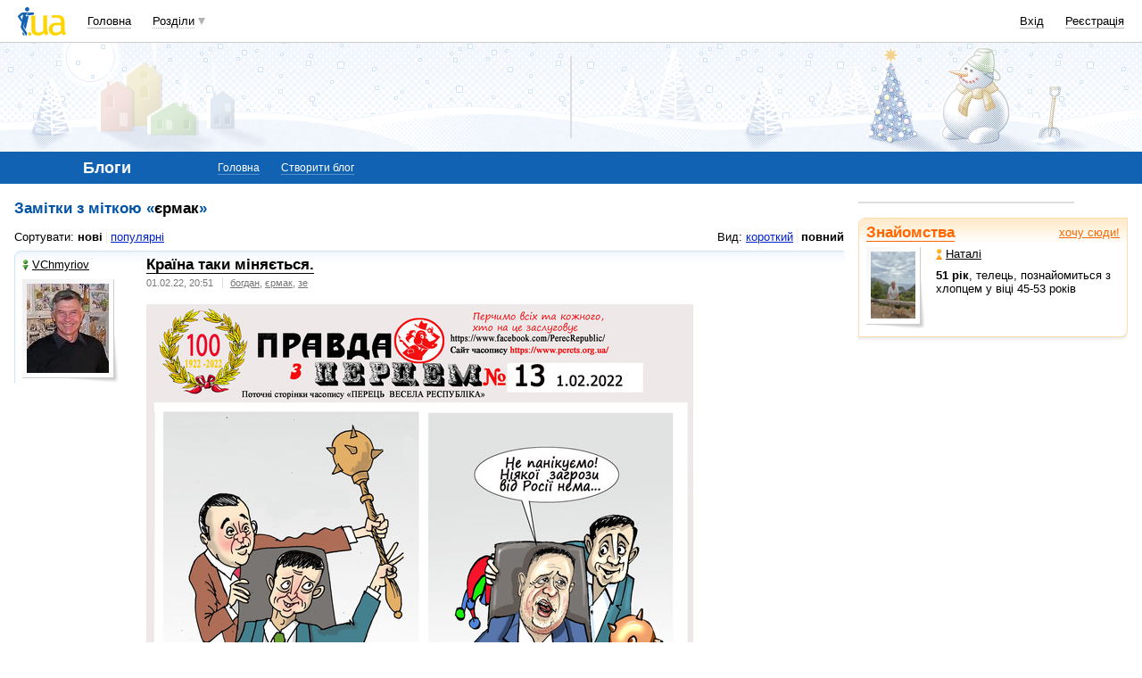

--- FILE ---
content_type: text/html; charset=windows-1251
request_url: http://blog.i.ua/search/?type=label&words=351846
body_size: 33517
content:
<!DOCTYPE html PUBLIC "-//W3C//DTD XHTML 1.0 Transitional//EN" "http://www.w3.org/TR/xhtml1/DTD/xhtml1-transitional.dtd">
<html xmlns="http://www.w3.org/1999/xhtml">
<head>
<title>Замітки єрмак&nbsp;</title>
<meta http-equiv="content-type" content="text/html; charset=windows-1251" />
<meta name="google-site-verification" content="HShIi9AqQMLaZPv7XOyqYVcwWYfPY-kJbUWtVTQkXkQ" />
<meta property="og:image" content="//i3.i.ua/logo_new1.png" />
<link id="dynamic-favicon" rel="icon" href="//i3.i.ua/css/i2/favicon_16.ico" type="image/x-icon">
<link rel="shortcut icon" href="//i3.i.ua/css/i2/favicon_16.ico" type="image/x-icon">
<link rel="stylesheet" type="text/css" media="all" href="//i3.i.ua/css/i2/blue/blog.ya8a3b034.css" />
<script type="text/javascript">
<!--
window.JS_ERROR_NOTIFY = 'MA==';
var lmJsVersion = 1.690;
var lmJsPath = '//i3.i.ua/js/';
var JS_LANG_ID = 2;
var I_VER2 = true;
var I_SSL = true;
//-->
</script>
<script type="text/javascript" src="//i3.i.ua/js/util.ya033ba43.js"></script>
<script type="text/javascript" src="//i3.i.ua/js/JSHttpRequest.y989b751f.js"></script>
<script type="text/javascript" src="//i3.i.ua/js/i/global.y18bbae35.js"></script>
<script type="text/javascript" src="//i3.i.ua/js/i/autoload.y718797e6.js"></script>
<script type="text/javascript" src="//i3.i.ua/js/i/popupdiv.y2ddeb664.js"></script>
<script type="text/javascript" src="//i3.i.ua/js/i/popupdiv_u.y78e0105e.js"></script>
<script type="text/javascript" src="//i3.i.ua/js/i/syntaxhighlighter/shCore.ya4a99c69.js"></script>
<script type="text/javascript" src="//i3.i.ua/js/i/syntaxhighlighter/shAutoloader.y93688e0d.js"></script>
<script type="text/javascript" src="//i3.i.ua/js/form.y5b5b4ba3.js"></script>
<script type="text/javascript" src="//i3.i.ua/js/i/prompt.yefd4e444.js"></script>
<script type="text/javascript" src="//i3.i.ua/js/i/item_opinion2.y9a21d550.js"></script>
<script type="text/javascript" src="//i3.i.ua/js/i/form.yab1d854f.js"></script>
<script type="text/javascript" src="//i3.i.ua/js/i/blog_vote.yf2f5e4ff.js"></script>
<link href="http://i.i.ua/js/i/syntaxhighlighter/styles/shCoreEclipse.css" rel="stylesheet" type="text/css" />
<meta property="vk:app_id" content="2409464" />
<meta name="description" content="Заметки на тему 'єрмак' добавленные пользователями блогов. Все о 'єрмак'" /><meta name="keywords" content="єрмак" /><script data-ad-client="ca-pub-3755662197386269" async src="https://pagead2.googlesyndication.com/pagead/js/adsbygoogle.js"></script><!-- GAM Code in <head> section START -->
<script> !(function () { window.googletag = window.googletag || {}; window.vmpbjs = window.vmpbjs || {}; window.vpb = window.vpb || {}; vpb.cmd = vpb.cmd || []; vpb.st=Date.now();  vpb.fastLoad = true; googletag.cmd = googletag.cmd || []; vmpbjs.cmd = vmpbjs.cmd || []; var cmds = []; try{ cmds = googletag.cmd.slice(0); googletag.cmd.length = 0; }catch(e){} var ready = false; function exec(cb) { return cb.call(googletag); } var overriden = false; googletag.cmd.push(function () { overriden = true; googletag.cmd.unshift = function (cb) { if (ready) { return exec(cb); } cmds.unshift(cb); if (cb._startgpt) { ready = true; for (var k = 0; k < cmds.length; k++) { exec(cmds[k]); } } }; googletag.cmd.push = function (cb) { if (ready) { return exec(cb); } cmds.push(cb); }; }); if(!overriden){ googletag.cmd.push = function (cb) { cmds.push(cb); }; googletag.cmd.unshift = function (cb) { cmds.unshift(cb); if (cb._startgpt) { ready = true; if (googletag.apiReady) { cmds.forEach(function (cb) { googletag.cmd.push(cb); }); } else { googletag.cmd = cmds; } } }; } var dayMs = 36e5, cb = parseInt(Date.now() / dayMs), vpbSrc = '//player.adtcdn.com/prebidlink/' + cb + '/wrapper_hb_738585_17250.js', pbSrc = vpbSrc.replace('wrapper_hb', 'hb'), gptSrc = '//securepubads.g.doubleclick.net/tag/js/gpt.js', c = document.head || document.body || document.documentElement; function loadScript(src, cb) { var s = document.createElement('script'); s.src = src; s.defer=false; c.appendChild(s); s.onload = cb; s.onerror = function(){ var fn = function(){}; fn._startgpt = true; googletag.cmd.unshift(fn); }; return s; } loadScript(pbSrc); loadScript(gptSrc); loadScript(vpbSrc); })() </script>

<script type="text/javascript">
	var ua = navigator.userAgent.toLowerCase();
	if(ua.indexOf('mobile')==-1 && ua.indexOf('iphone')==-1 && ua.indexOf('ipad')==-1  && ua.indexOf('android')==-1) { //desktop
		window.googletag = window.googletag || {cmd: []};
		googletag.cmd.push(function() {
			googletag.defineSlot('/21861267298/i.ua/premium_side_banner', [[300, 600], [300, 250]], 'div-gpt-ad-i.ua/premium_side_banner').addService(googletag.pubads());
			googletag.defineSlot('/21861267298/i.ua/top_banner', [[728, 90], [970, 90]], 'div-gpt-ad-i.ua/top_banner').addService(googletag.pubads());
			googletag.pubads().enableSingleRequest();
			googletag.pubads().collapseEmptyDivs();
			googletag.enableServices();
		});
	} else { //mobile
		window.googletag = window.googletag || {cmd: []};
		googletag.cmd.push(function() {
			googletag.defineSlot('/21861267298/i.ua/premium_side_banner', [[300, 600], [300, 250], [300, 400], [336, 280], [320, 165]], 'div-gpt-ad-i.ua/premium_side_banner').addService(googletag.pubads());
			googletag.pubads().enableSingleRequest();
			googletag.pubads().collapseEmptyDivs();
			googletag.enableServices();
		});
	}
</script>
<!-- GAM Code in <head> section END --><script type="text/javascript" async id="Admixer" data-inv="//inv-nets.admixer.net/" data-r="always" data-bundle="desktop" src="https://cdn.admixer.net/scripts3/loader2.js"></script><script type="text/javascript">
(function() {

	var branding = {
			padTop:130,
			bgColor:'#fff',
			fixed:true,
			hwAlco:false,
			hwMed:false,
			iuaNew:false
		};
	
	function addEvent(e,t,f) {
		if (e.addEventListener) {
			e.addEventListener(t, f, false);
		} else if (e.attachEvent) {
			e.attachEvent('on'+t, f);
		}
	}
	
	function removeEvent(e,t,f) {
		if (e.removeEventListener) {
			e.removeEventListener(t, f, false);
		} else if (e.detachEvent) {
			e.detachEvent('on'+t, f);
		}
	}
	
	function merge() {
		var options, name, copy, target=arguments[0] || {};
		for (i = 1; i < arguments.length; i++ )
			if ((options = arguments[i]) != null)
				for (name in options)
					if (options.hasOwnProperty(name) && options[name] !== undefined)
						target[name] = options[name];
		return target;
	}

	function GEBCN(cn){
		if(document.getElementsByClassName) // Returns NodeList here
			return document.getElementsByClassName(cn);

		cn = cn.replace(/ *$/, '');

		if(document.querySelectorAll) // Returns NodeList here
			return document.querySelectorAll((' ' + cn).replace(/ +/g, '.'));

		cn = cn.replace(/^ */, '');

		var classes = cn.split(/ +/), clength = classes.length;
		var els = document.getElementsByTagName('*'), elength = els.length;
		var results = [];
		var i, j, match;

		for(i = 0; i < elength; i++){
			match = true;
			for(j = clength; j--;)
				if(!RegExp(' ' + classes[j] + ' ').test(' ' + els[i].className + ' '))
					match = false;
			if(match)
				results.push(els[i]);
		}

		// Returns Array here
		return results;
	}

	function addClass (o, c) {
		var re = new RegExp("(^|\\s)" + c + "(\\s|$)", "g");
		if (re.test(o.className)) return
		o.className = (o.className + " " + c).replace(/\s+/g, " ").replace(/(^ | $)/g, "");
	}

	function getStyle(e,s){
		if (e.currentStyle) { return e.currentStyle[s]||''; }
		else if (window.getComputedStyle) { return window.getComputedStyle(e,null)[s]||''; }
	}

	addEvent(window,"message", catchMsg);
	
	function catchMsg(e) {
		if (typeof e.data == 'string') {
			var str = e.data;
			if (str.indexOf('admBranding_padTop') != -1) {
				branding.padTop = str.split('_')[str.split('_').length-1]; 
			}
			if (str.indexOf('admBranding_bgColor') != -1) {
				branding.bgColor = str.split('_')[str.split('_').length-1];
			}
			if (str.indexOf('admBranding_fixed') != -1) {
				branding.fixed = str.split('_')[str.split('_').length-1];
			}
			if (str.indexOf('admBranding_hwAlco') != -1) {
				branding.hwAlco = str.split('_')[str.split('_').length-1];
				branding.hwAlco = (branding.hwAlco=='true')?true:false;
			}
			if (str.indexOf('admBranding_hwMed') != -1) {
				branding.hwMed = str.split('_')[str.split('_').length-1];
				branding.hwMed = (branding.hwMed=='true')?true:false;
			}
			if (str.indexOf('admBranding_iuaNew') != -1) {
				branding.iuaNew = str.split('_')[str.split('_').length-1];
				branding.iuaNew = (branding.iuaNew=='true')?true:false;
			}
			if (e.data == 'admix_branding') {
				loadBranding();
				removeEvent(window,"message", catchMsg);
			}
		}
	}

	function loadBranding() {
		var html_brnd,
			html_brnd_first,
			topId = ['admixer_async_681667001',  // weather
					'admixer_async_1388268464',  // video
					'admixer_async_395934906',  // tv
					'admixer_async_1382177623',  // radio
					'admixer_async_1115304362',  // prikol
					'admixer_async_1036325645',  // perevod
					'admixer_async_1071860055',  // otvet
					'admixer_async_2022697699',  // news
					'admixer_async_697525821',  // narod
					'admixer_async_1419050558',  // music
					'admixer_async_1890157712',  // map
					'admixer_async_98527678',  // mail
					'admixer_async_884978609',  // love
					'admixer_async_393312103',  // links
					'admixer_async_1871637314',  // job
					'admixer_async_1764799217',  // goroskop
					'admixer_async_1714031575',  // cook
					'admixer_async_1974191118',  // board
					'admixer_async_1023898800',  // blog
					'admixer_async_68886793', // finance
					'admixer_async_168746454', // kino
					'admixer_async_536713179',  // inner
					'admixer_top_weather',  // weather
					'admixer_top_video',  // video
					'admixer_top_tv',  // tv
					'admixer_top_radio',  // radio
					'admixer_top_prikol',  // prikol
					'admixer_top_perevod',  // perevod
					'admixer_top_otvet',  // otvet
					'admixer_top_news',  // news
					'admixer_top_narod',  // narod
					'admixer_top_music',  // music
					'admixer_top_map',  // map
					'admixer_top_mail',  // mail
					'admixer_top_love',  // love
					'admixer_top_links',  // links
					'admixer_top_job',  // job
					'admixer_top_goroskop',  // goroskop
					'admixer_top_cook',  // cook
					'admixer_top_board',  // board
					'admixer_top_blog',  // blog
					'admixer_top_finance',  // finance
					'admixer_top_kino',  // kino
					'admixer_top_inner',
					'admixer1900238815',  // РїРѕРіРѕРґР°
					'admixer1592765002',  // РІС–РґРµРѕ
					'admixer2018680908',  // Р±Р»РѕРі
					'admixer2003887078',  // РѕРіРѕР»РѕС€РµРЅРЅСЏ
					'admixer1839429767',  // СЂРµС†РµРїС‚Рё
					'admixer1440041165',  // С„С–РЅР°РЅСЃРё
					'admixer1482317815',  // РіРѕСЂРѕСЃРєРѕРї
					'admixer2119521347',  // РєС–РЅРѕ
					'admixer2141460128',  // Р·Р°РєР»Р°РґРєРё
					'admixer1437555796',  // Р·РЅР°Р№РѕРјСЃС‚РІР°
					'admixer1737613027',  // РїРѕС€С‚Р°
					'admixer1357023805',  // РєР°СЂС‚Рё
					'admixer1725162627',  // РјСѓР·РёРєР°
					'admixer2104168544',  // РЅР°СЂРѕРґ
					'admixer1941108520',  // РЅРѕРІРёРЅРё
					'admixer1391926897',  // РІС–РґРїРѕРІС–РґС–
					'admixer1299639551',  // РїРµСЂРµРєР»Р°Рґ
					'admixer1703810878',  // РїСЂРёРєРѕР»Рё
					'admixer1950921536',  // СЂР°РґС–Рѕ
					'admixer1325805726',  // С‚РµР»РµРїСЂРѕРіСЂР°РјР°
					'admixer2018677155',  // РІСЃС– С–РЅС€С– СЂРѕР·РґС–Р»Рё
					];  // inner

		for (var i=0; i<topId.length; i++) {
			if (document.getElementById(topId[i])) {
				html_brnd = document.getElementById(topId[i]);
				break;
			}
		}
		
		var partition = window.location.hostname.split('.')[0];
		
		if (branding.iuaNew) {

			var partitions_new = ['weather','finance','perevod','map','tv','goroskop','prikol'];
			
			var isNewPartition = (function() {
				for (var i=0; i < partitions_new.length; i++) {
					if (partitions_new[i] == partition) {
						return true;
					}
				}
				return false;
			})();
			
			if (isNewPartition) {
				
				var bOffset = 47;
				
				if (html_brnd) {
					if (html_brnd.firstChild) {
						html_brnd_first = html_brnd.firstChild;
						merge(html_brnd_first.style, {'max-width':'100%','max-height':'100%','min-width':'100%','min-height':'100%'});
					}
				} else {
					console.log('Function loadBranding stopped');
					console.log('Place holder id for TOP banner is not found in topId array');
					return;
				}
				
				if (typeof I_VER3 !== 'undefined') {
					
					if (GEBCN('body_container')[0]) {
						var body_cont = GEBCN('body_container')[0];
					}
					
					addClass(document.body, 'iua_branding');
					document.body.style.overflowX = 'hidden';
					
					if (GEBCN('header_adv')[0]) {
						var header_adv_cont = GEBCN('header_adv')[0];
						header_adv_cont.style.display = 'none';
					}
					
					if (GEBCN('header_container').length) {
						merge(GEBCN('header_container')[0].style, {'position':'absolute','width':'100%','z-index':2});
					}
					
					if (GEBCN('page')[0]) {
						var page_cont = GEBCN('page')[0];
						merge(page_cont.style, {'position':'relative','z-index':1});
						var contWidth = getStyle(page_cont, 'width'); 
						if (~contWidth.indexOf("px")) {
							contWidth = +contWidth.slice(0,contWidth.length-2)+8;
						}
					}
					
					body_cont.style.top = (bOffset+parseInt(branding.padTop)) + 'px';
					
					if (document.getElementById('section_nav')) {
						document.getElementById('section_nav').style.zIndex = 1;
					}
					
					if (GEBCN('footer_container').length) {
						merge(GEBCN('footer_container')[0].style, {'top':parseInt(branding.padTop)+20+ 'px', 'z-index':1});
					}
					
					merge(html_brnd.style, {'position':'fixed','top':bOffset+'px','width':'100%','height':'100%','overflow': 'hidden','z-index':0});
					document.body.appendChild(html_brnd);
					
					$(window).scroll(function () {
						if ($(window).scrollTop() >= bOffset) {
							$(html_brnd).css({'top':0+'px', 'position':'fixed'});
						} else {
							$(html_brnd).css({'top':bOffset-$(window).scrollTop()+'px', 'position':'absolute'});
						}
					});
					
					function addHealthWarning() {
						var hwDiv = document.createElement('DIV');
						GEBCN('page')[0].appendChild(hwDiv);
						merge(hwDiv.style, {
							'position':'relative',
							'width':'1100px',
							'height':'142px',
							'margin':'0 auto',
							'min-width':'1100px',
							'max-width':'1100px',
							'background-color':'#fff',
							'background-image': (branding.hwAlco ? 'url(//i.holder.com.ua/h/1/2/282_pf2_1.jpg)' : branding.hwMed ? 'url(//i.holder.com.ua/h/5/6/266_pf1_1.jpg)' : ''),
							'background-repeat':'no-repeat',
							'background-position':'center top',
							'background-size':'contain',
							'z-index':1
						});
						
					}
					
					if (branding.hwAlco || branding.hwMed) {
						addHealthWarning();
					}
						
				}
					
			}
				
		} else {
				
			if (html_brnd) {
				if (html_brnd.firstChild) {
					html_brnd_first = html_brnd.firstChild;
					merge(html_brnd_first.style, {'max-width':'100%','max-height':'150px','min-width':'100%','min-height':'150px'});
				}
			} else {
				console.log('Function loadBranding stopped');
				console.log('Place holder id for TOP banner is not found in topId array');
				return;
			}
			
			merge(html_brnd.style, {'width':'100%','height':'150px','max-width':'100%','max-height':'150px','min-width':'100%','min-height':'150px','margin':'0px auto'});
			if (GEBCN('header_adv').length) {
				GEBCN('header_adv')[0].style.padding = '0px';
			}
			if (GEBCN('header_adv_item').length) {
				merge(GEBCN('header_adv_item')[0].style, { 'width':'100%', 'border':'none' });
			}
			if (GEBCN('widget_adv').length) {
				merge(GEBCN('widget_adv')[0].style, { 'width':'100%', 'border':'none' });
			}
			
		}
		
	}
})();
</script><script type="text/javascript" async src="//i.holder.com.ua/t/holder.js"></script><script async src="https://www.googletagmanager.com/gtag/js?id=G-9CZ974SN72"></script>
		<script>
			window.dataLayer = window.dataLayer || [];
			function gtag(){dataLayer.push(arguments);}
			gtag("js", new Date());
			gtag("config", "G-9CZ974SN72");
		</script><script type="text/javascript">
<!--
if (window.frPr)
	window.frPr();
FV_choiseJSLanguage(2);
//-->
</script>
</head>

<body>
	<div class="body_container">
<div id="bmcounter">
<script type="text/javascript" language="javascript"><!--
iS='<img src="//r.i.ua/s?u6033&p0&n'+Math.random();
iD=document;if(!iD.cookie)iD.cookie="b=b; path=/";if(iD.cookie)iS+='&c1';
try{
iS+='&d'+(screen.colorDepth?screen.colorDepth:screen.pixelDepth)
+"&w"+screen.width+'&h'+screen.height;
}catch(e){}
iT=iR=iD.referrer.replace(/^.*\/\//, '');iH=window.location.href.replace(/^.*\/\//, '');
((iI=iT.indexOf('/'))!=-1)?(iT=iT.substring(0,iI)):(iI=iT.length);
if(iT!=iH.substring(0,iI))iS+='&f'+escape(iR);
iS+='&r'+escape(iH);
iD.write(iS+'" border="0" width="1" height="1" />');
bmQ='//c.bigmir.net/?s134156&t6&n'+Math.random();
bmD=document;
if(bmD.cookie)bmQ+='&c1';
try{
bmS=screen;bmQ+='&d'+(bmS.colorDepth?bmS.colorDepth:bmS.pixelDepth)+"&r"+bmS.width;
}catch(e){}
bmF = bmD.referrer.replace(/^.*\/\//, '');
if(bmF.indexOf('.i.ua')==-1)bmQ+='&f'+escape(bmF);
UtilLite.addEvent(window, 'load', function () {
	var img = dge('bmcounter').appendChild(dce('IMG'));
	img.border=0;
	img.width=1;
	img.height=1;
	img.src=bmQ;
});

function ILoadScript(src){var t='script',gt=iD.createElement(t),s=iD.getElementsByTagName(t)[0];gt.setAttribute('async','async');gt.src=src; s.parentNode.insertBefore(gt,s);}
var pp_gemius_identifier = new String('d1Y6Rktd0vu.ebG1eYgZNseC.K4wwJgTfEICbw1AYIL.y7');
function gemius_pending(i) { window[i] = window[i] || function() {var x = window[i+'_pdata'] = window[i+'_pdata'] || []; x[x.length]=arguments;};};
gemius_pending('gemius_hit'); gemius_pending('gemius_event'); gemius_pending('pp_gemius_hit'); gemius_pending('pp_gemius_event');
ILoadScript('//kpmediagaua.hit.gemius.pl/xgemius.js');

/*var tns_already, tnscm_adn = tnscm_adn || [];
(function(c,m){if(c.indexOf&&c.indexOf(m)<0){c.unshift(m);}}(tnscm_adn,"inline_cm"));
if (!tns_already) {
	tns_already=1;

	UtilLite.addEvent(window, 'load', function () {
		var i=new Image();
		i.src="http://juke.mmi.bemobile.ua/bug/pic.gif?siteid=i.ua&j=1&nocache="+Math.random();
		ILoadScript("http://source.mmi.bemobile.ua/cm/cm.js");
	});
}*/

var _gaq = _gaq || [];
_gaq.push(['_setAccount', 'UA-34374057-1']);
_gaq.push(['_setDomainName', '.i.ua']);
_gaq.push(['_addOrganic', 'go.mail.ru', 'q']);
_gaq.push(['_addOrganic', 'nigma.ru', 's']);
_gaq.push(['_addOrganic', 'search.qip.ru', 'query']);
_gaq.push(['_addOrganic', 'aport.ru', 'r']);
_gaq.push(['_addOrganic', 'webalta.ru', 'q']);
_gaq.push(['_addOrganic', 'search.livetool.ru', 'text']);
_gaq.push(['_addOrganic', 'poisk.ngs.ru', 'q']);
_gaq.push(['_addOrganic', 'search.tyt.by', 'query']);
_gaq.push(['_addOrganic', 'search.ukr.net', 'search_query']);
_gaq.push(['_addOrganic', 'liveinternet.ru', 'q']);
_gaq.push(['_addOrganic', 'meta.ua', 'q']);
_gaq.push(['_addOrganic', 'gogo.ru', 'q']);
_gaq.push(['_trackPageview']);
UtilLite.addEvent(window, 'load', function () {
	ILoadScript('//stats.g.doubleclick.net/dc.js');
});
//--></script></div><div id="zone_1703792907"></div>
		<script>
			(function(w,d,o,g,r,a,m){
				var cid="zone_1703792907";
				w[r]=w[r]||function(){(w[r+"l"]=w[r+"l"]||[]).push(arguments)};
				function e(b,w,r){if((w[r+"h"]=b.pop())&&!w.ABN){
					var a=d.createElement(o),p=d.getElementsByTagName(o)[0];a.async=1;
					a.src="https://cdn."+w[r+"h"]+"/libs/e.js";a.onerror=function(){e(g,w,r)};
					p.parentNode.insertBefore(a,p)}}e(g,w,r);
				w[r](cid,{id:1703792907,domain:w[r+"h"]});
			})(window,document,"script",["umh.ua"],"ABNS");
		</script>

	<div id="header_overall" class="header_overall">
		<div class="ho_nav">
			<a href="https://www.i.ua" class="ho_logo"></a>
			<ul class="ho_menu ho_menu-main">
		<li class="ho_menu_item"><a href="https://www.i.ua/">Головна</a></li>
		<li class="ho_menu_item"><span class="a ho_sections" onClick="i_showSections(this)">Розділи</span></li>
</ul>
<ul id="user_sections2_editable" class="ho_menu ho_menu-sections">
</ul>
			<ul class="ho_menu ho_menu-account">
<li class="ho_menu_item"><a onclick="return i_showFloat(1);" href="https://passport.i.ua/login/">Вхід</a></li>
<li class="ho_menu_item"><a href="https://passport.i.ua/registration/?_url=https%3A%2F%2Fblog.i.ua%2Fsearch%2F%3Ftype%3Dlabel%26words%3D351846">Реєстрація</a></li>
</ul>
		</div>
		<div class="ho_sections_nav" id="sections" style="display: none">
	<div class="ho_sections_content ho_sections_nav_set">
		<ul class="ho_site_sections">
<li class="ho_site_sections_item"><a sectionID="11" class="icon i_mail" href="http://mail.i.ua/">Пошта</a></li><li class="ho_site_sections_item"><a sectionID="45" class="icon i_finance" href="https://finance.i.ua/">Фінанси</a></li><li class="ho_site_sections_item"><a sectionID="43" class="icon i_map" href="https://map.i.ua/">Карти</a></li><li class="ho_site_sections_item"><a sectionID="26" class="icon i_tv" href="https://tv.i.ua/">TV</a></li><li class="ho_site_sections_item"><a sectionID="23" class="icon i_weather" href="https://weather.i.ua/">Погода</a></li><li class="ho_site_sections_item"><a sectionID="22" class="icon i_capricorn" href="https://goroskop.i.ua/">Гороскоп</a></li><li class="ho_site_sections_item"><a sectionID="64" class="icon i_music" href="http://music.i.ua/">Музика</a></li><li class="ho_site_sections_item"><a sectionID="81" class="icon i_radio" href="http://radio.i.ua/">Радіо</a></li><li class="ho_site_sections_item"><a sectionID="55" class="icon i_kino" href="http://kino.i.ua/">Кіно</a></li><li class="ho_site_sections_item"><a sectionID="29" class="icon i_perevod" href="https://perevod.i.ua/">Переклад</a></li><li class="ho_site_sections_item"><a sectionID="47" class="icon i_org" href="http://org.i.ua/">Органайзер</a></li><li class="ho_site_sections_item"><a sectionID="56" class="icon i_files" href="https://files.i.ua/">Файли</a></li><li class="ho_site_sections_item"><a sectionID="16" class="icon i_job" href="http://job.i.ua/">Робота</a></li><li class="ho_site_sections_item"><a sectionID="24" class="icon i_catalog" href="http://catalog.i.ua/">Каталог</a></li><li class="ho_site_sections_item"><a sectionID="36" class="icon i_links" href="http://links.i.ua/">Закладки</a></li><li class="ho_site_sections_item"><a sectionID="17" class="icon i_rss" href="http://rss.i.ua/">RSS</a></li><li class="ho_site_sections_item"><a sectionID="41" class="icon i_board" href="http://board.i.ua/">Оголошення</a></li><li class="ho_site_sections_item"><a sectionID="48" class="icon i_news" href="http://news.i.ua/">Новини</a></li><li class="ho_site_sections_item"><a sectionID="69" class="icon i_otvet" href="http://otvet.i.ua/">Відповіді</a></li><li class="ho_site_sections_item"><a sectionID="42" class="icon i_oboi" href="http://oboi.i.ua/">Шпалери</a></li><li class="ho_site_sections_item"><a sectionID="49" class="icon i_cards" href="http://cards.i.ua/">Листівки</a></li><li class="ho_site_sections_item"><a sectionID="74" class="icon i_group" href="http://group.i.ua/">Групи</a></li><li class="ho_site_sections_item"><a sectionID="28" class="icon i_narod" href="https://narod.i.ua/">Народ</a></li><li class="ho_site_sections_item"><a sectionID="20" class="icon i_prikol" href="https://prikol.i.ua/">Приколи</a></li><li class="ho_site_sections_item"><a sectionID="21" class="icon i_love" href="http://love.i.ua/">Знайомства</a></li><li class="ho_site_sections_item"><a sectionID="25" class="icon i_photo" href="http://photo.i.ua/">Фото</a></li><li class="ho_site_sections_item"><a sectionID="30" class="icon i_blog" href="http://blog.i.ua/">Блоги</a></li><li class="ho_site_sections_item"><a sectionID="32" class="icon i_video" href="https://video.i.ua/">Відео</a></li><li class="ho_site_sections_item"><a sectionID="59" class="icon i_cook" href="http://cook.i.ua/">Рецепти</a></li>		</ul>
	</div>
	<i class="ho_sections_nav_switcher" onclick="i_showSections();" title="Приховати меню розділів"></i>
</div>
	</div>
	<div class="header_adv winter">
		<div class="header_adv_item">
<div id="zone_2018680908"></div>
		<script>
			(function(w,d,o,g,r,a,m){
				var cid="zone_2018680908";
				w[r]=w[r]||function(){(w[r+"l"]=w[r+"l"]||[]).push(arguments)};
				function e(b,w,r){if((w[r+"h"]=b.pop())&&!w.ABN){
					var a=d.createElement(o),p=d.getElementsByTagName(o)[0];a.async=1;
					a.src="https://cdn."+w[r+"h"]+"/libs/e.js";a.onerror=function(){e(g,w,r)};
					p.parentNode.insertBefore(a,p)}}e(g,w,r);
				w[r](cid,{id:2018680908,domain:w[r+"h"]});
			})(window,document,"script",["umh.ua"],"ABNS");
		</script>		</div>
	</div>
	<div class="section_nav">
		<ul class="sn_menu">
			<li class="sn_menu_item"><span class="sn_menu_title">Блоги</span></li>
			<li class="sn_menu_item "><a href="/" >Головна</a></li>
			<li class="sn_menu_item "><a href="/note/add/" onclick="return i_showFloat(1, 'http://blog.i.ua/note/add/');">Створити блог</a></li>
		</ul>
	</div>
<!--/branding -->

<!-- }}} HEADER -->
<div class="Body clear">
<div class="Right">

<!-- LEFT {{{ -->
<script language="JavaScript"><!--
function bnCookie(val,sexVal)
{
	exp=new Date();
	exp.setTime(exp.getTime()+10*365*24*3600*1000);
	document.cookie="UH="+escape(val)+"; "+"expires="+exp.toGMTString()+"; path=/; domain=.i.ua";
	if (typeof(sexVal)!='undefined' && sexVal) {
		document.cookie="US="+escape(sexVal)+"; "+"expires="+exp.toGMTString()+"; path=/; domain=.i.ua";
		val += '&US='+sexVal;
	}

	document.write("<scr" + "ipt language=\"JavaScript\" src=\"//i.ua/uh.php?UH=" + val + "&r=1768402722\"></scr" + "ipt>");
}
//-->
</script><script language="JavaScript" src="//h.holder.com.ua/i?1768402722"></script><div class="baner">
  <div id="holder_300x250_7731"></div>
		<script type="text/javascript">
			if (!window.holder) {
				var script = document.createElement("script");
				script.onload = initWelcomToIUA;
				script.src = "//i.holder.com.ua/t/holder.js";
				document.body.appendChild(script);
			} else {
				initWelcomToIUA();
			};
			function initWelcomToIUA() {
				new holder("holder_300x250_7731",{block:7731});
			};
		</script></div>

<div class="block_important_gradient">
	<div class="tl"></div><div class="br"></div>
	<div class="content clear">
		<a class="important float_right" href="http://love.i.ua/stake/">хочу сюди!</a>
 		<div class="main_title"><a href="http://love.i.ua/">Знайомства</a></div>
 		<dl class="preview_left clear">
 			<dt>
 				<a class="preview" href="http://love.i.ua/user/6561702/">
					<img src="//os1.i.ua/3/8/16400338_a89e398_68f4b95a.jpg" style="width:50px;height:75px;margin:0px 0px 1px 0px;" alt="" />
				</a>&nbsp;
			</dt>
			<dd>
				<p class=""><a href="http://love.i.ua/user/6561702/" class="girl"><i></i>Наталі</a></p>
				<p><b>51 рік</b>, телець, познайомиться з хлопцем у віці 45-53 років</p>
			</dd>
		</dl>
	</div>
</div>

<!-- }}} LEFT -->
</div>
<div class="Left">
<div class="Wrap">

<!-- CENTER {{{ -->

<h2>Замітки з міткою &laquo;<b>єрмак</b>&raquo;</h2>
<div class="sorting clear">
<dl>
<dt>Сортувати: </dt>
<dd><a class="current" href="?type=label&amp;words=351846">нові</a></dd>
<dd><a class="" href="?type=label&amp;words=351846&pop=1">популярні</a></dd>
</dl>
<dl class="float_right">
	<dt>Вид:</dt><dd><a class="" href="?type=label&amp;words=351846&brief=1">короткий</a></dd><dd><a class="current" href="?type=label&amp;words=351846&brief=0">повний</a></dd></dl>
</div>
<div class="post_container clear">
	<div class="tl"></div>
	<div class="author">
		<p><a href="/user/3718012/" class="boy"><i></i>VChmyriov</a></a></p>
		<a href="/user/3718012/" class="avatar"><img src="//i.i.ua/avatar/2/1/3718012_218493789.jpg" width="92" height="100" alt="VChmyriov" /></a>	</div>
	<div class="post">
		<div class="Wrap">
			<div class="post_title">
				<h2 class=""><a href="/user/3718012/2387891/"><i></i>Країна таки міняється.</a></h2>
				<ul class="list_separated clear">
					<li><span class="date">01.02.22, 20:51</span></li>
<li><span class="tags_list"><a href="/search/?type=label&words=12410">богдан</a>, <a href="/search/?type=label&words=351846">єрмак</a>, <a href="/search/?type=label&words=345000">зе</a></span></li>				</ul>
			</div>
			<div class="entry">
				<img src="http://os1.i.ua/3/1/16072162_1407bfe0.jpg">			</div>
			<div class="item_controls">
				<div class="tl"></div><div class="tr"></div><div class="bl"></div><div class="br"></div>
				<div class="clear">
    				<div class="vote">
<span  title="Рейтинг +89" id="io2_mainContainer_2387891" itemID="2387891" js="/js/item_op_note.js" io_useUpdate="1"><span class="rating_narrow"><b  style="width: 45%"></b></span><b class="advise" title="Рекомендувати" onclick="io2_openLike(this); return i_showFloat(1);"><i></i><em>10</em></b><b class="complain" title="Повідомити модератора про порушення правил" onclick="return i_showFloat(1);"><i></i></b></span>					</div>
					<ul class="menu_links">
<li><a href="/user/3718012/2387891/">Коментарі: 5</a></li>					</ul>
<ul class="shared transparent" >
<li><a class="share email" href="/user/3718012/2387891/send//?urlBack=%2Fsearch%2F%3Ftype%3Dlabel%26words%3D351846" title="На email"></a></li><li>

				<a onclick="ip_shareHit(this);" target="_blank" class="share facebook" href="https://www.facebook.com/dialog/feed?app_id=1994974597449340&display=popup&amp;caption=%D0%9A%D1%80%D0%B0%D1%97%D0%BD%D0%B0+%D1%82%D0%B0%D0%BA%D0%B8+%D0%BC%D1%96%D0%BD%D1%8F%D1%94%D1%82%D1%8C%D1%81%D1%8F.&link=http%3A%2F%2Fblog.i.ua%2Fuser%2F3718012%2F2387891%2F&redirect_uri=https://www.facebook.com&display=popup" title="В Facebook"></a>
			</li><li>
				<span class="share open" href="#" title="Більше сервісів" onclick="Autoload.call('ip_showShared', this, 'http://blog.i.ua/user/3718012/2387891/', '%D0%9A%D1%80%D0%B0%D1%97%D0%BD%D0%B0+%D1%82%D0%B0%D0%BA%D0%B8+%D0%BC%D1%96%D0%BD%D1%8F%D1%94%D1%82%D1%8C%D1%81%D1%8F.', 'Сподобалась ця замітка?', 0); return false;"></span>
			</li></ul>				</div>
			</div>
		</div>
	</div>
</div>




<div class="post_container clear">
	<div class="tl"></div>
	<div class="author">
		<p><a href="/user/3718012/" class="boy"><i></i>VChmyriov</a></a></p>
		<a href="/user/3718012/" class="avatar"><img src="//i.i.ua/avatar/2/1/3718012_218493789.jpg" width="92" height="100" alt="VChmyriov" /></a>	</div>
	<div class="post">
		<div class="Wrap">
			<div class="post_title">
				<h2 class=""><a href="/user/3718012/2378431/"><i></i>Що ще можна розвалити в Україні на користь Кремля?</a></h2>
				<ul class="list_separated clear">
					<li><span class="date">13.09.21, 11:27</span></li>
<li><span class="tags_list"><a href="/search/?type=label&words=351846">єрмак</a>, <a href="/search/?type=label&words=345000">зе</a>, <a href="/search/?type=label&words=35130">нафтогаз</a></span></li>				</ul>
			</div>
			<div class="entry">
				<img src="http://os1.i.ua/3/1/16003248_34c56e40.jpg">			</div>
			<div class="item_controls">
				<div class="tl"></div><div class="tr"></div><div class="bl"></div><div class="br"></div>
				<div class="clear">
    				<div class="vote">
<span  title="Рейтинг +28" id="io2_mainContainer_2378431" itemID="2378431" js="/js/item_op_note.js" io_useUpdate="1"><span class="rating_narrow"><b  style="width: 33%"></b></span><b class="advise" title="Рекомендувати" onclick="io2_openLike(this); return i_showFloat(1);"><i></i><em>3</em></b><b class="complain" title="Повідомити модератора про порушення правил" onclick="return i_showFloat(1);"><i></i></b></span>					</div>
					<ul class="menu_links">
<li><a href="/user/3718012/2378431/">Коментарі: 2</a></li>					</ul>
<ul class="shared transparent" >
<li><a class="share email" href="/user/3718012/2378431/send//?urlBack=%2Fsearch%2F%3Ftype%3Dlabel%26words%3D351846" title="На email"></a></li><li>

				<a onclick="ip_shareHit(this);" target="_blank" class="share facebook" href="https://www.facebook.com/dialog/feed?app_id=1994974597449340&display=popup&amp;caption=%D0%A9%D0%BE+%D1%89%D0%B5+%D0%BC%D0%BE%D0%B6%D0%BD%D0%B0+%D1%80%D0%BE%D0%B7%D0%B2%D0%B0%D0%BB%D0%B8%D1%82%D0%B8+%D0%B2+%D0%A3%D0%BA%D1%80%D0%B0%D1%97%D0%BD%D1%96+%D0%BD%D0%B0+%D0%BA%D0%BE%D1%80%D0%B8%D1%81%D1%82%D1%8C+%D0%9A%D1%80%D0%B5%D0%BC%D0%BB%D1%8F%3F&link=http%3A%2F%2Fblog.i.ua%2Fuser%2F3718012%2F2378431%2F&redirect_uri=https://www.facebook.com&display=popup" title="В Facebook"></a>
			</li><li>
				<span class="share open" href="#" title="Більше сервісів" onclick="Autoload.call('ip_showShared', this, 'http://blog.i.ua/user/3718012/2378431/', '%D0%A9%D0%BE+%D1%89%D0%B5+%D0%BC%D0%BE%D0%B6%D0%BD%D0%B0+%D1%80%D0%BE%D0%B7%D0%B2%D0%B0%D0%BB%D0%B8%D1%82%D0%B8+%D0%B2+%D0%A3%D0%BA%D1%80%D0%B0%D1%97%D0%BD%D1%96+%D0%BD%D0%B0+%D0%BA%D0%BE%D1%80%D0%B8%D1%81%D1%82%D1%8C+%D0%9A%D1%80%D0%B5%D0%BC%D0%BB%D1%8F%3F', 'Сподобалась ця замітка?', 0); return false;"></span>
			</li></ul>				</div>
			</div>
		</div>
	</div>
</div>




<div class="post_container clear">
	<div class="tl"></div>
	<div class="author">
		<p><a href="/user/3718012/" class="boy"><i></i>VChmyriov</a></a></p>
		<a href="/user/3718012/" class="avatar"><img src="//i.i.ua/avatar/2/1/3718012_218493789.jpg" width="92" height="100" alt="VChmyriov" /></a>	</div>
	<div class="post">
		<div class="Wrap">
			<div class="post_title">
				<h2 class=""><a href="/user/3718012/2378231/"><i></i>У пошуках цапа-відбувайла<wbr /></a></h2>
				<ul class="list_separated clear">
					<li><span class="date">09.09.21, 21:18</span></li>
<li><span class="tags_list"><a href="/search/?type=label&words=354893">вагнергейт</a>, <a href="/search/?type=label&words=351846">єрмак</a>, <a href="/search/?type=label&words=345000">зе</a>, <a href="/search/?type=label&words=108145">чмирьов</a></span></li>				</ul>
			</div>
			<div class="entry">
				<img src="http://os1.i.ua/3/1/16001008_e5fa7092.jpg">			</div>
			<div class="item_controls">
				<div class="tl"></div><div class="tr"></div><div class="bl"></div><div class="br"></div>
				<div class="clear">
    				<div class="vote">
<span  title="Рейтинг +68" id="io2_mainContainer_2378231" itemID="2378231" js="/js/item_op_note.js" io_useUpdate="1"><span class="rating_narrow"><b  style="width: 42%"></b></span><b class="advise" title="Рекомендувати" onclick="io2_openLike(this); return i_showFloat(1);"><i></i><em>9</em></b><b class="complain" title="Повідомити модератора про порушення правил" onclick="return i_showFloat(1);"><i></i></b></span>					</div>
					<ul class="menu_links">
<li><a href="/user/3718012/2378231/">Коментарі: 9</a></li>					</ul>
<ul class="shared transparent" >
<li><a class="share email" href="/user/3718012/2378231/send//?urlBack=%2Fsearch%2F%3Ftype%3Dlabel%26words%3D351846" title="На email"></a></li><li>

				<a onclick="ip_shareHit(this);" target="_blank" class="share facebook" href="https://www.facebook.com/dialog/feed?app_id=1994974597449340&display=popup&amp;caption=%D0%A3+%D0%BF%D0%BE%D1%88%D1%83%D0%BA%D0%B0%D1%85+%D1%86%D0%B0%D0%BF%D0%B0-%D0%B2%D1%96%D0%B4%D0%B1%D1%83%D0%B2%D0%B0%D0%B9%D0%BB%D0%B0%3Cwbr+%2F%3E&link=http%3A%2F%2Fblog.i.ua%2Fuser%2F3718012%2F2378231%2F&redirect_uri=https://www.facebook.com&display=popup" title="В Facebook"></a>
			</li><li>
				<span class="share open" href="#" title="Більше сервісів" onclick="Autoload.call('ip_showShared', this, 'http://blog.i.ua/user/3718012/2378231/', '%D0%A3+%D0%BF%D0%BE%D1%88%D1%83%D0%BA%D0%B0%D1%85+%D1%86%D0%B0%D0%BF%D0%B0-%D0%B2%D1%96%D0%B4%D0%B1%D1%83%D0%B2%D0%B0%D0%B9%D0%BB%D0%B0%3Cwbr+%2F%3E', 'Сподобалась ця замітка?', 0); return false;"></span>
			</li></ul>				</div>
			</div>
		</div>
	</div>
</div>




<div class="post_container clear">
	<div class="tl"></div>
	<div class="author">
		<p><a href="/user/11613084/" class="boy"><i></i>БезЛица</a></a></p>
		<a href="/user/11613084/" class="avatar"><img src="//i.i.ua/avatar/4/8/11613084_264647970.jpg" width="100" height="76" alt="БезЛица" /></a>	</div>
	<div class="post">
		<div class="Wrap">
			<div class="post_title">
				<h2 class=""><a href="/user/11613084/2373294/"><i></i>Хто такий Єрмак?</a></h2>
				<ul class="list_separated clear">
					<li><span class="date">23.06.21, 20:20</span></li>
<li><span class="tags_list"><a href="/search/?type=label&words=351846">єрмак</a></span></li>				</ul>
			</div>
			<div class="entry">
				<p style="margin-bottom:0cm;margin-bottom:.0001pt;line-height:
normal;mso-outline-level:1;background:white;vertical-align:baseline"><b><span><font size="3"><img src="https://os1.i.ua/3/1/15971432_df9f1879.jpg"><br></font></span></b></p><p style="margin-bottom:0cm;margin-bottom:.0001pt;line-height:
normal;mso-outline-level:1;background:white;vertical-align:baseline"><b><span><font size="3"><br></font></span></b></p><p style="margin-bottom:0cm;margin-bottom:.0001pt;line-height:
normal;mso-outline-level:1;background:white;vertical-align:baseline"><b><span><font size="3">Хто
такий Єрмак?</font></span></b></p>

<p><span><font size="3">&nbsp;</font></span></p>

<p><font size="3"><b><span>Віктор Трегубов</span></b><b><span></span></b></font></p>

<p style="margin-top:0cm;margin-right:0cm;margin-bottom:11.25pt;margin-left:
0cm;background:white;vertical-align:baseline"><span><font size="3">А ви знали, що Андрія Єрмака не існує?
Ми серйозно. Якщо на мить зазирнути в Конституцію України, можна побачити, що
органу «Офіс Президента» не існує. Як і не існує посади «Голова Офісу
Президента».</font></span></p>

<p style="margin-top:0cm;margin-right:0cm;margin-bottom:11.25pt;margin-left:
0cm;background:white;vertical-align:baseline"><span><font size="3">Але в реальності саме Єрмак зараз у
державному управлінні вищий за прем’єра та спікера. Можливо, навіть вищий за
президента — це ще одне цікаве питання. Але немає жодних важливих перемовин чи
засідань, в яких брав би участь президент Зеленський та обійшлося б без голови
Офісу Президента пана Єрмака.</font></span></p>

<p style="margin-top:0cm;margin-right:0cm;margin-bottom:11.25pt;margin-left:
0cm;background:white;vertical-align:baseline"><span><font size="3">Нещодавно ми — Демократична Сокира —
оголосили Єрмакові війну. Бо маємо серйозні причини вважати, що діючий керівник
Офісу Президента працює не в українських інтересах.</font></span></p>

<p style="margin-top:0cm;margin-right:0cm;margin-bottom:11.25pt;margin-left:
0cm;background:white;vertical-align:baseline"><span><font size="3">Рік тому було опубліковано відео, де
брат Єрмака, Денис Єрмак, просто домовляється з різними людьми про потенційний
продаж державних посад. В будь-якій країні це закінчилося б відстороненням та
судовою справою. В нас це завершилося… нічим.</font></span></p>

<p style="margin-top:0cm;margin-right:0cm;margin-bottom:11.25pt;margin-left:
0cm;background:white;vertical-align:baseline"><span><font size="3">Тоді ж, навесні 2020 року, вперше
з’явилася інформація щодо операції по перехопленню та затриманню найманців
«групи Вагнера» — російських вбивць, яким Кремль доручає найбруднішу роботу.
Українські та турецькі спецслужби мали перехопити літак з ними, але, за
проханням Єрмака, операцію відклали на пару днів — нібито щоб не зірвати
запланований обмін полоненими. Росіян попередили. Операцію, що могла б стати
найбільшим успіхом українських спецслужб за усю історію та гідною відплатою за
загибель сотень українців, було зірвано.</font></span></p>

<p style="margin-top:0cm;margin-right:0cm;margin-bottom:11.25pt;margin-left:
0cm;background:white;vertical-align:baseline"><span><font size="3">Міжнародна розслідувальна група
Bellingcat почала знімати документальне кіно про цю історію. Воно ще не вийшло,
але, за даними газети «Дзеркало тижня», посадовці Офісу Президента просили у
співробітників британської розвідки, щоб ті завадили виходу фільму.</font></span></p>

<p style="margin-top:0cm;margin-right:0cm;margin-bottom:11.25pt;margin-left:
0cm;background:white;vertical-align:baseline"><span><font size="3">Саме Єрмак призначив до делегації
України у Тристоронній контактній групі по Донбасу Вітольда Фокіна — колишнього
прем’єр-міністра та дідуся його подруги, ведучої Маші Фокіної. Коли виявилося,
що пан Вітольд занадто прихильний до росіян, президентові під тиском вулиці
довелося його швидко звільняти.</font></span></p>

<p style="margin-top:0cm;margin-right:0cm;margin-bottom:11.25pt;margin-left:
0cm;background:white;vertical-align:baseline"><span><font size="3">Але так і не було звільнено заступника
Єрмака — Олега Татарова. Цей персонаж займав одну з ключових посад в МВС часів
Януковича, проводив репресії щодо Євромайдану, але якимось дивом опинився на
позиції заступника керівника Офісу Президента. Це не змінилося навіть тоді,
коли проти нього було розпочато судову справу по розкраданню грошей для
будівництва житла для Нацгвардії. Як і після того, коли журналісти-розслідувачі
виявили, що пов’язана із Татаровим компанія отримала землю в Києві відразу
після призначення того до ОП. Провадженню справ проти нього активно заважає
Офіс Президента. Тим часом сам Татаров йде у контрнаступ та вимагає звільнення
голови НАБУ Артема Ситника.</font></span></p>

<p style="margin-top:0cm;margin-right:0cm;margin-bottom:11.25pt;margin-left:
0cm;background:white;vertical-align:baseline"><span><font size="3">Саме Єрмак послідовно допомагав
знищувати корпоративне управління — зокрема, домагався зміни керівництва
Нафтогазу та саботування зусиль із протидії російському «Северному потоку-2».
Тут слід згадати, що збереження корпоративного управління та антикорупційних
органів — дві основні вимоги західних партнерів для продовження співпраці з Україною.</font></span></p>

<p style="margin-top:0cm;margin-right:0cm;margin-bottom:11.25pt;margin-left:
0cm;background:white;vertical-align:baseline"><span><font size="3">Водночас, саме Єрмак, згідно даних
американської преси, контактував із адвокатом Трампа Руді Джуліані, обіцяючи
тому сприяння у здобутті компромату на конкурента Трампа — Джозефа Байдена.
Зараз Джозеф Байден — президент США, і це явно не покращило його готовність
працювати з українськими колегами.</font></span></p>

<p style="margin-top:0cm;margin-right:0cm;margin-bottom:11.25pt;margin-left:
0cm;background:white;vertical-align:baseline"><span><font size="3">Саме через «ефективне керівництво»
Офісу Президента зірвано державне оборонне замовлення.</font></span></p>

<p style="margin-top:0cm;margin-right:0cm;margin-bottom:11.25pt;margin-left:
0cm;background:white;vertical-align:baseline"><span><font size="3">Саме через незгоду із політикою Єрмака
та його поплічників з Ради національної безпеки та оборони, а згодом і з лав Збройних
сил, було звільнено бойового генерала, екс-заступника командування Сил
Спеціальних Операцій Сергія Кривоноса.</font></span></p>

<p style="margin-top:0cm;margin-right:0cm;margin-bottom:11.25pt;margin-left:
0cm;background:white;vertical-align:baseline"><span><font size="3">Саме Єрмак, за даними Меджлісу
кримськотатарського народу, саботував виділення коштів телеканалу АТР — єдиному
українському медіа, яке мовить на кримськотатарську спільноту, зокрема
підтримуючи її в окупованому Криму під час російських репресій.</font></span></p>

<p style="margin-top:0cm;margin-right:0cm;margin-bottom:11.25pt;margin-left:
0cm;background:white;vertical-align:baseline"><span><font size="3">Голова Офісу Президента України завдає
Україні десятки начебто не дуже помітних, але глибоких порізів то тут, то там,
то кадровою політикою, то безпосередньо власними рішеннями, то тихою сапою, то
відвертим саботажем.</font></span></p>

<p style="margin-top:0cm;margin-right:0cm;margin-bottom:11.25pt;margin-left:
0cm;background:white;vertical-align:baseline"><span><font size="3">Знаючи все це, вже не дуже й дивуєшся,
що свого часу програма «Схеми» знайшла у Єрмака спільний бізнес із великим
російським бізнесменом Рахамімом Емануїловим, що має гарні зв’язки в Кремлі.</font></span></p>

<p style="margin-top:0cm;margin-right:0cm;margin-bottom:11.25pt;margin-left:
0cm;background:white;vertical-align:baseline"><span><font size="3">Саме через це ми вирішили, що далі
чекати вже просто небезпечно.</font></span></p>

<p style="margin-top:0cm;margin-right:0cm;margin-bottom:11.25pt;margin-left:
0cm;background:white;vertical-align:baseline"><span><font size="3">Уявіть, що ви — Російська Федерація,
керована професійним КДБшником. І вам треба знищити певну занадто незалежну
країну в себе під боком.<br>
Як ви це зробите?<br>
Звісно, ви спробуєте схилити на свій бік когось з її верхівки. Так це роблять в
КДБ.</font></span></p>

<p style="margin-top:0cm;margin-right:0cm;margin-bottom:11.25pt;margin-left:
0cm;background:white;vertical-align:baseline"><span><font size="3">Це має бути якась людина, яку
обставинами винесло на верхи, до яких вона не звикла. Що в неї аж голова кругом
йде від перспектив, які раптово відкрилися, і що вона щиро повірила в свою
зірку, але ще живе радянськими штампами. Оптимально — не публічний політик, що
завжди на виду, а хтось, хто реально керує операційними процесами.</font></span></p>

<p style="margin-top:0cm;margin-right:0cm;margin-bottom:11.25pt;margin-left:
0cm;background:white;vertical-align:baseline"><span><font size="3">Вам від нього потрібна не команда
«військо, здавайся!» і не оголошення капітуляції. Очевидно, що таке не спрацює
— просто буде новий Майдан, і ви знов залишитеся без цінного кадра. Потрібно,
щоб ця людина просто системно послаблювала українську обороноздатність. Це
можна робити, не наражаючись на суспільну увагу.</font></span></p>

<p style="margin-top:0cm;margin-right:0cm;margin-bottom:11.25pt;margin-left:
0cm;background:white;vertical-align:baseline"><span><font size="3">Просто розривати стосунки країни із
Заходом. Не демонстративним «мы навеки с нашими русскими братьями!», а підривом
довіри, після якого Запад сам не захоче мати з нами справу.</font></span></p>

<p style="margin-top:0cm;margin-right:0cm;margin-bottom:11.25pt;margin-left:
0cm;background:white;vertical-align:baseline"><span><font size="3">Просто послаблювати критично важливі
інституції — ті інституції, що довели свою здатність опиратися російському
впливу. Армію, фінансову систему, управління енергоносіями.</font></span></p>

<p style="margin-top:0cm;margin-right:0cm;margin-bottom:11.25pt;margin-left:
0cm;background:white;vertical-align:baseline"><span><font size="3">Просто звільняти компетентних
менеджерів, офіцерів, дипломатів та ставити замість них сенильних дідусів,
сісястих світських левиць та міських божевільних.</font></span></p>

<p style="margin-top:0cm;margin-right:0cm;margin-bottom:11.25pt;margin-left:
0cm;background:white;vertical-align:baseline"><span><font size="3">Нам здається, що вони знайшли таку
людину. Це Єрмак.</font></span></p>

<p style="margin-top:0cm;margin-right:0cm;margin-bottom:11.25pt;margin-left:
0cm;background:white;vertical-align:baseline"><span><font size="3">Ми воюємо проти Єрмака вже більше
місяця. Зараз в 10 містах України ми активно збираємо підписи за його
відставку. Розповідаємо людям про всі його шпигунські прийоми.</font><span style="font-size: 14pt;"></span></span></p><p style="margin-top:0cm;margin-right:0cm;margin-bottom:11.25pt;margin-left:
0cm;background:white;vertical-align:baseline"><span><font size="3"><img src="https://os1.i.ua/3/1/15971433_baf8233f.jpg"><br></font></span></p><p style="margin-top:0cm;margin-right:0cm;margin-bottom:11.25pt;margin-left:
0cm;background:white;vertical-align:baseline"><span><font size="3"><br></font></span></p>			</div>
			<div class="item_controls">
				<div class="tl"></div><div class="tr"></div><div class="bl"></div><div class="br"></div>
				<div class="clear">
    				<div class="vote">
<span  title="Рейтинг +51" id="io2_mainContainer_2373294" itemID="2373294" js="/js/item_op_note.js" io_useUpdate="1"><span class="rating_narrow"><b  style="width: 39%"></b></span><b class="advise" title="Рекомендувати" onclick="io2_openLike(this); return i_showFloat(1);"><i></i><em>8</em></b><b class="complain" title="Повідомити модератора про порушення правил" onclick="return i_showFloat(1);"><i></i></b></span>					</div>
					<ul class="menu_links">
<li><a href="/user/11613084/2373294/">Коментарі: 2</a></li>					</ul>
<ul class="shared transparent" >
<li><a class="share email" href="/user/11613084/2373294/send//?urlBack=%2Fsearch%2F%3Ftype%3Dlabel%26words%3D351846" title="На email"></a></li><li>

				<a onclick="ip_shareHit(this);" target="_blank" class="share facebook" href="https://www.facebook.com/dialog/feed?app_id=1994974597449340&display=popup&amp;caption=%D0%A5%D1%82%D0%BE+%D1%82%D0%B0%D0%BA%D0%B8%D0%B9+%D0%84%D1%80%D0%BC%D0%B0%D0%BA%3F&link=http%3A%2F%2Fblog.i.ua%2Fuser%2F11613084%2F2373294%2F&redirect_uri=https://www.facebook.com&display=popup" title="В Facebook"></a>
			</li><li>
				<span class="share open" href="#" title="Більше сервісів" onclick="Autoload.call('ip_showShared', this, 'http://blog.i.ua/user/11613084/2373294/', '%D0%A5%D1%82%D0%BE+%D1%82%D0%B0%D0%BA%D0%B8%D0%B9+%D0%84%D1%80%D0%BC%D0%B0%D0%BA%3F', 'Сподобалась ця замітка?', 0); return false;"></span>
			</li></ul>				</div>
			</div>
		</div>
	</div>
</div>




<div class="post_container clear">
	<div class="tl"></div>
	<div class="author">
		<p><a href="/user/11613084/" class="boy"><i></i>БезЛица</a></a></p>
		<a href="/user/11613084/" class="avatar"><img src="//i.i.ua/avatar/4/8/11613084_264647970.jpg" width="100" height="76" alt="БезЛица" /></a>	</div>
	<div class="post">
		<div class="Wrap">
			<div class="post_title">
				<h2 class=""><a href="/user/11613084/2369921/"><i></i>Як Андрій &quot;Козир&quot; Єрмак у США вибирав</a></h2>
				<ul class="list_separated clear">
					<li><span class="date">04.05.21, 20:10</span></li>
<li><span class="tags_list"><a href="/search/?type=label&words=351846">єрмак</a></span></li>				</ul>
			</div>
			<div class="entry">
				<span style="color: rgb(28, 30, 33); font-family: Helvetica, Arial, sans-serif;"><b><font size="3">Дмитро &quot;Калинчук&quot; Вовнянко</font></b></span><div><span style="color: rgb(28, 30, 33); font-family: Helvetica, Arial, sans-serif;"><b><font size="3"><br></font></b></span></div><div><font size="3"><span style="color: rgb(28, 30, 33); font-family: Helvetica, Arial, sans-serif;">ЯК ЄРМАК У США ВИБИРАВ</span><br><br><span style="color: rgb(28, 30, 33); font-family: Helvetica, Arial, sans-serif;">В США агенти ФБР провели обшук у особистого адвоката екс-президента Трампа Рудольф Джуліані. Вилучили електронні диски. Федералів цікавили обставини переговорів Джуліані з тодішнім помічником президента Зеленського Андрієм Єрмаком. З усього видно, потепління Офису Зеленського в стосунках з США випарувалося так само швидко, як і виникло.</span><br><br><span style="color: rgb(28, 30, 33); font-family: Helvetica, Arial, sans-serif;">Що сталося? Насправді – продовжу</span><span style=" font-family: Helvetica, Arial, sans-serif; color: rgb(28, 30, 33);">ється історія розслідування втручання в американські вибори з боку Росії. І не тільки. Історія вже привела до впровадження санкцій США проти нардепа Дубінського (останнім часом він розвернув справжній Хрестовий похід проти президента Зеленського), нардепа Деркача (він нині плачеться що на нього полює міжнародна розслідувальна компанія Kroll), екс-нардепа Онищенко-Кадирова, тощо.<br><br>Колишній український дипломат Андрій Теліженко, що потрапив під санкції з ними за компанію, ще в лютому поточного року повідав, як він був свідком переговорів Джуліані з Єрмаком. «Єрмак на задніх лапках перед Джуліані стрибав, пообіцяв, що в Україні відкриють справу проти Байдена. Я свідок їхньої телефонної розмови у Нью-Йорку наприкінці серпня 2019 року», - розповів Теліженко.<br><br>Суть справи така. Єрмак тоді за всяку ціну намагався організувати зустріч Зеленського з Трампом – вона відбулася наприкінці вересня 2019 р. Офісу президента було потрібно показати всьому світові прихильність до Зеленського з боку США, а самому Єрмаку – обійти тодішнього голову Офісу президента Андрія Богдана. Єрмаку це удалося, зустріч він організував. Щоправда стався скандал, прямо напередодні у пресу потрапити «плівки Зеленського» з яких стало зрозуміло, що Трамп вимагав у Зеленського відкриття кримінальної справи за звинуваченням у корупції проти Хантера Байдена, сина чинного президента США. Мета такої справи очевидна, українське розслідування штаб Трампа хотів використати як підставу для антипіару кандидата Бадена. Для цього Трамп не погребував долученням до виборів іноземної держави, що за законами США – чистий кримінал.<br><br>Обшук у Джуліані породив лавину скандалів. Сам Джуліані нині реве все те саме, що ревіли у нас під арештом Онищенко, Злочевський та Саакашвілі – мовляв «я не я – і хата не моя», а обшуки, мовляв, це помста Байдена політичним опонентам, і взагалі він всього лише адвокат а не держчиновник. Щодо адвоката – чиста правда, вирішувати незаконні оборудки через адвокатів, у США уміють не гірше нашого. Проте. Видання «BuzzFeed» опублікувало стенограми розмови (нібито) адвоката Джуліані з помічниками президента України Андрієм Єрмаком та Ігорем Новіковим, де ідеться про все те саме. Джуліані закликає Єрмака вплинути на президента Зеленського і зробити заяву про відновлення розслідування проти Хантера Байдена.<br><br>Іншими словами, опубліковано нові докази втручання Офісу Зеленського у вибори в Сполучених Штатах. Стається все це на тлі скандального звільнення Андрія Коболєва з «Нафтогазу» (на знак протесту у відставку пподала вся Наглядова рада) та напередодні візиту до України держсекретаря США Ентоні Блінкена. Очевидно – Ентоні Блінкен поставить перед українськими урядовцями чимало малоприємних питань. Що робить Байден-животворячий з українським керівництвом, видно вже зараз.<br><br>І от тут – цікава деталь. Депутат Дубінський повідомляв, що у прес-конференції де Деркач оприлюднив «записи» взяти участь у нього вимагав голова фракції «Слуга народу» Давид Арахамія. Нардеп Лерос звернув увагу, що люди Деркача окупували керівництво Енергоатому, а Германа Галущенко щойно протягнули в міністри енергетики – попри санкції США. Участь в переговорах з Джуліані брав Ігор Новіков – громадянин Росії і російський медійник. В офісі Єрмака працюють друзяки Андрія Портнова, Смірнов і Татаров. А в самого Єрмака ду-у-уже цікава рідня в Росії.<br><br>Очевидно, все це не про втручання України. Це знову таки, про втручання Росії у вибори в США.</span></font></div><div><span style=" font-family: Helvetica, Arial, sans-serif; color: rgb(28, 30, 33); font-size: 14px;"><br></span></div><div><span style=" font-family: Helvetica, Arial, sans-serif; color: rgb(28, 30, 33); font-size: 14px;"><img src="https://os1.i.ua/3/1/15937829_131959ba.jpg"><br></span></div><div><span style=" font-family: Helvetica, Arial, sans-serif; color: rgb(28, 30, 33); font-size: 14px;"><br></span></div><div><span style=" font-family: Helvetica, Arial, sans-serif; color: rgb(28, 30, 33); font-size: 14px;"><br></span></div>			</div>
			<div class="item_controls">
				<div class="tl"></div><div class="tr"></div><div class="bl"></div><div class="br"></div>
				<div class="clear">
    				<div class="vote">
<span  title="Рейтинг +94" id="io2_mainContainer_2369921" itemID="2369921" js="/js/item_op_note.js" io_useUpdate="1"><span class="rating_narrow"><b  style="width: 45%"></b></span><b class="advise" title="Рекомендувати" onclick="io2_openLike(this); return i_showFloat(1);"><i></i><em>11</em></b><b class="complain" title="Повідомити модератора про порушення правил" onclick="return i_showFloat(1);"><i></i></b></span>					</div>
					<ul class="menu_links">
<li><a href="/user/11613084/2369921/">Коментарі: 10</a></li>					</ul>
<ul class="shared transparent" >
<li><a class="share email" href="/user/11613084/2369921/send//?urlBack=%2Fsearch%2F%3Ftype%3Dlabel%26words%3D351846" title="На email"></a></li><li>

				<a onclick="ip_shareHit(this);" target="_blank" class="share facebook" href="https://www.facebook.com/dialog/feed?app_id=1994974597449340&display=popup&amp;caption=%D0%AF%D0%BA+%D0%90%D0%BD%D0%B4%D1%80%D1%96%D0%B9+%26quot%3B%D0%9A%D0%BE%D0%B7%D0%B8%D1%80%26quot%3B+%D0%84%D1%80%D0%BC%D0%B0%D0%BA+%D1%83+%D0%A1%D0%A8%D0%90+%D0%B2%D0%B8%D0%B1%D0%B8%D1%80%D0%B0%D0%B2&link=http%3A%2F%2Fblog.i.ua%2Fuser%2F11613084%2F2369921%2F&redirect_uri=https://www.facebook.com&display=popup" title="В Facebook"></a>
			</li><li>
				<span class="share open" href="#" title="Більше сервісів" onclick="Autoload.call('ip_showShared', this, 'http://blog.i.ua/user/11613084/2369921/', '%D0%AF%D0%BA+%D0%90%D0%BD%D0%B4%D1%80%D1%96%D0%B9+%26quot%3B%D0%9A%D0%BE%D0%B7%D0%B8%D1%80%26quot%3B+%D0%84%D1%80%D0%BC%D0%B0%D0%BA+%D1%83+%D0%A1%D0%A8%D0%90+%D0%B2%D0%B8%D0%B1%D0%B8%D1%80%D0%B0%D0%B2', 'Сподобалась ця замітка?', 0); return false;"></span>
			</li></ul>				</div>
			</div>
		</div>
	</div>
</div>




<div class="post_container clear">
	<div class="tl"></div>
	<div class="author">
		<p><a href="/user/11613084/" class="boy"><i></i>БезЛица</a></a></p>
		<a href="/user/11613084/" class="avatar"><img src="//i.i.ua/avatar/4/8/11613084_264647970.jpg" width="100" height="76" alt="БезЛица" /></a>	</div>
	<div class="post">
		<div class="Wrap">
			<div class="post_title">
				<h2 class=""><a href="/user/11613084/2342845/"><i></i>Хто насправді керує Україною, Єрмак чи Зеленський?</a></h2>
				<ul class="list_separated clear">
					<li><span class="date">19.09.20, 13:10</span></li>
<li><span class="tags_list"><a href="/search/?type=label&words=351846">єрмак</a>, <a href="/search/?type=label&words=75665">зеленський</a></span></li>				</ul>
			</div>
			<div class="entry">
				<p><b><span>Хто
насправді керує Україною, Єрмак чи Зеленський?</span></b></p>

<p><b><span>Марія
Бойко</span></b></p>

<p><span>Після звільнення Андрія Богдана Офіс президента очолив Андрій Єрмак.
Його зараз називають чи не першою людиною в Україні, яка курує міжнародну
політику та без посередників спілкується із Москвою.<span>&nbsp;</span></span></p>

<span>Хто такий Єрмак?<span>&nbsp;</span></span>

<p style="margin:0cm;margin-bottom:.0001pt;background:white"><span>Про постать Андрія Єрмака є мало інформації<b>.&nbsp;</b>Відомо,
що його мати – росіянка, вона родом із Санкт-Петербурга. Батько – українець,
киянин, він за часів СРСР працював у держкомітеті із профтехосвіти. А у 80-тих
роках його відрядили до Афганістану. До слова, багато фахівців зазначають, що
такі люди могли активно співпрацювали із КДБ. У Єрмака немає дружини та дітей.
Проте у нього є молодший брат – Денис Єрмак.<span>&nbsp;</span></span></p>

<p style="margin-top:0cm;margin-right:0cm;margin-bottom:18.0pt;margin-left:
0cm;background:white"><span>Андрій Єрмак у 90-х роках закінчив
Київський інститут міжнародних відносин, має ступінь магістра із міжнародного
приватного права. Далі – він заснував міжнародну юридичну компанію, котра
займається захистом інтелектуальних прав. Окрім того, Єрмак є продюсером
фільмів: «Скворт32», «Межа», «Правила бою».</span></p>

<p style="margin:0cm;margin-bottom:.0001pt;background:white"><span>Свою політичну кар’єру Єрмак почав із того, що був
помічником депутата від «Партії регіонів» Ельбруса Тадеєва. Також він був
довіреною особою кандидата на пост президента України Арсена Яценюка під час
виборів у 2010 році.<span>&nbsp;</span></span></p>

<p style="margin:0cm;margin-bottom:.0001pt;background:white"><span>Окрім того Єрмак успішний бізнесмен: він має свою частку в
більш, ніж 20 компаніях, а це – фармацевтика, юридичні послуги, будівництво та
інші сфери.<span>&nbsp;</span></span></p>

<p style="margin:0cm;margin-bottom:.0001pt;background:white"><span>Деякі ЗМІ вважають, що Єрмак у часи «регіоналів» був
«смотрящим» за МАФами у Києві.<span>&nbsp;</span></span></p>

<span>Скандали
із Єрмаком</span>

<p style="margin:0cm;margin-bottom:.0001pt;background:white"><span>Після перемоги Зеленського, журналісти стверджують, що Єрмак
почав призначати своїх людей на різні посади. Про це і свідчать «плівки
Єрмака», опубліковані депутатом від «Слуги народу» Гео Леросом, – записи розмов
із молодшим братом керівника ОП, у яких той обговорює призначення на важливі
державні посади.<span>&nbsp;</span></span></p>

<p style="margin-top:0cm;margin-right:0cm;margin-bottom:18.0pt;margin-left:
0cm;background:white"><span>Колишній соратник Зеленського Андрій
Богдан заявив, що Єрмак уклав із Москвою договір, у якому Україна повинна
виконати 13 пунктів, серед яких це – подача води до Криму, амністія бойовиків,
вибори на Донбасі та ін.</span></p>

<p style="margin:0cm;margin-bottom:.0001pt;background:white"><span>Інший скандал – це призначення Вітольда Фокіна у склад
Тристоронньої контактної групи в Мінську. Так, онучка 87-річного комуніста Маша
Фокіна зізналась, що це вона познайомила діда з Андрієм Єрмаком, через те, що у
них «є спільні погляди на відновлення миру на Донбасі». До слова, сам Фокін
заявляв, що для «миру» Україна має амністувати бойовиків та визнати «особливий
статус» Донбасу.<span>&nbsp;</span></span></p>

<p style="margin:0cm;margin-bottom:.0001pt;background:white"><span>Також Єрмака звинувачують у зриві спецоперації СБУ з
«вагнерівцями». Нібито через нього не вдалось доправити в Україну російських
найманців.<span>&nbsp;</span></span></p>

<p style="margin:0cm;margin-bottom:.0001pt;background:white"><span>То ж яка роль Андрія Єрмака в українській політиці та чи є
він настільки впливовим, як про це говорять?<span>&nbsp;</span></span></p>

<p style="margin:0cm;margin-bottom:.0001pt;background:white"><span>Про це ІА “Вголос” запитало у політолога&nbsp;<strong><span>Кирила
Молчанова</span></strong>, заступника директора Агентства моделювання
ситуацій&nbsp;<strong><span>Олексія Голобуцького</span></strong>,
політтехнолога<strong><span>&nbsp;Ярослава Макітру</span></strong>&nbsp;та
очільника Інституту трансформації суспільства&nbsp;<strong><span>Олега
Соскіна</span></strong>.<span>&nbsp;</span></span></p>

<span>Яка роль Єрмака в українській політиці?<span>&nbsp;</span></span>&nbsp;<div><span>Кирило
Молчанов:</span>

<p style="margin:0cm;margin-bottom:.0001pt;background:white"><span>Андрій Єрмак – це «сірий кардинал» при президенті. Єрмак по
суті уже перебирає на себе роль міністра закордонних справ у плані перемовної
лінії по Донбасу. Також він на сьогоднішній день досить вдало монополізував
доступ до самого президента: Єрмак стоїть на вході доступу Зеленського до
інформації, а Мендель – на виході, тримаючи керівника держави у теплій
інформаційній ванні.<span>&nbsp;</span></span></p>

<span>Ярослав
Макітра:</span>

<p style="margin-top:0cm;margin-right:0cm;margin-bottom:18.0pt;margin-left:
0cm;background:white"><span>Вплив Єрмака на політичну ситуацію в
країні є великим. Він поширюється на кадрові рішення та ключові політичні
питання. Його вплив пов’язаний із наближеністю до президента. Теперішня
ситуація справді особлива, оскільки Єрмак приймає і кадрові рішення і те, що
стосується міжнародної політики. Але це винятково через те, що його до себе
приблизив президент.</span></p>

<p style="margin:0cm;margin-bottom:.0001pt;background:white"><span>Амбіції в Єрмака справді дуже високі. Він хоче ледь чи не у
«ручному» режимі керувати Верховною Радою та Кабінетом міністрів України, що
йому і вдається. Ми бачимо, які зараз законопроекти проштовхуються. І це ще
гірше, ніж це було навіть за Богдана.<span>&nbsp;</span></span></p>

<p style="margin:0cm;margin-bottom:.0001pt;background:white"><span>Його вплив зараз є дуже великим, але, як на мене, зараз є
великий ризик втратити все. І ту гру, яку веде Єрмак – вона дуже ризикована та
контраверсійна. Бо якщо порівняти його з Богданом, то той формував команду,
краще володів ситуацією. Як наслідок – багато його людей залишилось при
посадах. Єрмак зараз все намагається переробити під себе, але йому це не надто
вдається, оскільки такі ж політичні амбіції є у голови Верховної Ради та у
деяких міністрів у Кабміні.<span>&nbsp;</span></span></p>

<span>Єрмака часто звинувачують у роботі на Росію, це можливо?<span>&nbsp;</span></span>&nbsp;</div><div><span>Олег Соскін:<span>&nbsp;</span></span>

<p style="margin:0cm;margin-bottom:.0001pt;background:white"><span>Щоб зрозуміти, хто такий Єрмак, варто подивитись на те, а
ким є його батьки. Складається враження, що і батько Зеленського, і Єрмака ще з
радянських часів можуть мати стосунок до ГРУ – окремого розвідувального
підрозділу, автономного від КДБ. От батько Зеленського кілька разів був у
Монголії, де відряджався на роботу в один із найстратегічніших комбінатів цієї
країни, а без співпраці із спецслужбами – це неможливо. Схожі посади закордоном
займав і батько Єрмака, його відправляли в Афганістан. І я вважаю, що ці люди –
батько Зеленського і Єрмака між собою знайомі. І тепер вони у цей весь процес
підключили Фокіна, який має великий вплив на фінансові структури. І я думаю, що
у цьому процесі можуть бути<span>&nbsp;</span>Звягільський
і Волков.<span>&nbsp;</span></span></p>

<span>«Єрмак може мати стосунок до російських спецслужб»</span>

<span>Також вже зрозуміло, що куратор українських питань в Росії Козак теж
представляє ГРУ. Як наслідок – маємо коло проросійських людей, які так чи інше
причетні до агресії РФ проти України.<span>&nbsp;&nbsp;</span>І,
як на мене, весь життєвий шлях Єрмака, його дії, можуть свідчити про те, що він
має стосунок до російських спецслужб.<span>&nbsp;</span></span><span></span>

<p style="margin:0cm;margin-bottom:.0001pt;background:white"><span>Єрмак відповідає за кадрову політику, зовнішню політику, він
відповідає за перемовини із оточенням Путіна. Від має прямий вихід на Кремль. І
складається враження, що саме через ГРУ. Єрмак зараз грає роль «чорного
кардинала». Зеленський, ймовірно, про все знає.<span>&nbsp;</span></span></p>

<p style="margin:0cm;margin-bottom:.0001pt;background:white"><span>Єрмак також відповідає і за фінанси. Пригадаймо плівки, які
опублікував Лерос, про те, як відбувається призначення на державні посади, а
саме – через молодшого брата Єрмака. І всім зрозуміло, що це не за «дякую». Я
не здивуюсь, якщо Єрмак усі свої кадрові рішення узгоджує із Москвою. Виглядає
так, що він пройшов якийсь вишкіл і його завдання зараз – це реалізація плану
із здачі України Росії.<span>&nbsp;</span></span></p>

<p style="margin:0cm;margin-bottom:.0001pt;background:white"><span>У мене складається враження, що Єрмак – це низ айсберга,
Зеленський – його вершина, а під низом є ще хтось, але це не Медведчук, бо той
хоче їх усунути.<span>&nbsp;</span></span></p>

<span>Чому Єрмак фактично замінює Зеленського?<span>&nbsp;</span></span>&nbsp;</div><div><span>Олексій Голобуцький:<span>&nbsp;</span></span>

<p style="margin:0cm;margin-bottom:.0001pt;background:white"><span>Слабкий президент в усіх розуміннях цього слова – це погано,
бо тоді є фаворити, які стають сильними.<span>&nbsp;</span>Наш
президент не дуже обізнаний з державною політикою, йому не все подобається, він
ігнорує багато сфер діяльності, за які є відповідальним. Зеленський займається
політичним аутсорсингом, віддаючи свої повноваження певним особам. Зараз
країною фактично керує Єрмак, не займаючи ніякої конституційної посади. Проте
він виконує багато функцій, які не властиві президентській канцелярії.<span>&nbsp;</span></span></p>

<p style="margin:0cm;margin-bottom:.0001pt;background:white"><span>Але відповідатиме за все, зокрема і за Єрмака, буде
Зеленський: перед історією, перед виборцями. Також рейтинг падає не в Єрмака, а
у Зеленського.<span>&nbsp;</span></span></p>

<p style="margin:0cm;margin-bottom:.0001pt;background:white"><span>Ярослав Макітра:</span></p>

<p style="margin:0cm;margin-bottom:.0001pt;background:white"><span>Все це залежить від вольових якостей самого президента, його
роботоздатності. Якщо президент хоче комфорту: вчасно лягати спати, добре
обідати та вечеряти, і мати багато вільного часу, то керівник Офісу президента
йому це забезпечить. Але тоді президентом де-факто стає цей чиновник, а не
законно обраний лідер держави.<span>&nbsp;</span>Бо
очільник ОП – це людина, яка планує, а президент, той хто ухвалює рішення. І
коли президент свої функції по суті віддає секретарю, то це не зовсім добре.
Проте тим не менше, є інші гравці, які намагаються впливати на президента та на
ті рішення, які він ухвалює, і це призводить до хаосу.<span>&nbsp;</span></span></p>

<p style="margin:0cm;margin-bottom:.0001pt;background:white"><span>Те, що Зеленського у його роботі підміняють керівники Офісу
президента – це очевидний факт. Більше того – це чітко видно по діяльності у
сфері міжнародної політик та оборони. От Єрмак їздить по міжнародних зустрічах,
коментує війну на сході. От це і є контроль над тими сферами діяльності, якими
повинен займатися президент.<span>&nbsp;</span></span></p>

<span>Зеленський - це єдиний президент, при якому керівник його
Офісу має такий вплив?<span>&nbsp;</span></span>

<span>Кирило Молчанов:<span>&nbsp;</span></span>

<p style="margin:0cm;margin-bottom:.0001pt;background:white"><span>Ні. Такою людиною свого часу був Льовочкін при Януковичу, а
при Ющенку – Балога.<span>&nbsp;</span></span></p><span>Ярослав
Макітра:</span><span>Насправді за Зеленського керівники Офісу президента є досить
впливовішими у порівнянні з іншими президентами. Єрмак по-суті підміняє
Зеленського. Якщо пригадаємо часи Петра Порошенка, то жоден із голів
Адміністрації президента – ні Ложкін, ні Райнін, не підміняли самого главу
держави. От у Ющенка був Балога, який теж впливав на ситуацію в державі.<span>&nbsp;</span></span><span>Чи можлива відставка Єрмака?<span>&nbsp;</span></span><span>Кирило Молчанов:<span>&nbsp;</span></span><p style="margin: 0cm 0cm 0.0001pt; background-image: initial; background- background-size: initial; background-repeat: initial; background-attachment: initial; background-origin: initial; background-clip: initial;"><span>Єрмаком не задоволена фракція «Слуги народу», оскільки він з<span>&nbsp;&nbsp;</span>нардепами не надто комунікує,
через що виникають різні скандали. Але я сумніваюсь, що Зеленський його
звільнить, бо у того банально закінчились кандидати на високі державні посади.<span>&nbsp;</span></span></p><span>Ярослав
Макітра:</span><p style="margin: 0cm 0cm 0.0001pt; background-image: initial; background- background-size: initial; background-repeat: initial; background-attachment: initial; background-origin: initial; background-clip: initial;"><span>Історія Єрмака та Зеленського може закінчитися ще гірше, ніж
раніше це було із Богданом. Бо Богдан він імпульсивний і по ньому видно, чого
він хоче. А це одразу відкривало усі його карти. Попередник Єрмака також
досвідченіший у політиці. І те, що Богдан сам пішов – це була вимушена дія у
розумінні Зеленського, а сам Богдан ймовірно усвідомлював, куди це все
котиться. І складається враження, що він не захотів бути до цього причетним. А
от Єрмак ймовірно не може піти вчасно. І як наслідок – це все може закінчитися
розколом у партії «Слуга народу», Кабміні. Ми вже за цим спостерігаємо. А далі
– члени президентської фракції можуть почати збирати підписи за відставку
Єрмака.<span>&nbsp;</span></span></p><span>&nbsp;</span><p style="margin: 0cm 0cm 0.0001pt; background-image: initial; background- background-size: initial; background-repeat: initial; background-attachment: initial; background-origin: initial; background-clip: initial;">















</p><p>&nbsp;</p><p style="margin:0cm;margin-bottom:.0001pt;background:white"><span><span><br></span></span></p><p style="margin:0cm;margin-bottom:.0001pt;background:white"><span><span><br></span></span></p><p style="margin:0cm;margin-bottom:.0001pt;background:white"><span><span><img src="http://os1.i.ua/3/1/15814672_6daf5c5b.jpg"><br></span></span></p><p style="margin:0cm;margin-bottom:.0001pt;background:white"><span><span><br></span></span></p><p style="margin:0cm;margin-bottom:.0001pt;background:white"><span><span><br></span></span></p></div>			</div>
			<div class="item_controls">
				<div class="tl"></div><div class="tr"></div><div class="bl"></div><div class="br"></div>
				<div class="clear">
    				<div class="vote">
<span  title="Рейтинг +51" id="io2_mainContainer_2342845" itemID="2342845" js="/js/item_op_note.js" io_useUpdate="1"><span class="rating_narrow"><b  style="width: 39%"></b></span><b class="advise" title="Рекомендувати" onclick="io2_openLike(this); return i_showFloat(1);"><i></i><em>7</em></b><b class="complain" title="Повідомити модератора про порушення правил" onclick="return i_showFloat(1);"><i></i></b></span>					</div>
					<ul class="menu_links">
<li><a href="/user/11613084/2342845/">Коментарі: 6</a></li>					</ul>
<ul class="shared transparent" >
<li><a class="share email" href="/user/11613084/2342845/send//?urlBack=%2Fsearch%2F%3Ftype%3Dlabel%26words%3D351846" title="На email"></a></li><li>

				<a onclick="ip_shareHit(this);" target="_blank" class="share facebook" href="https://www.facebook.com/dialog/feed?app_id=1994974597449340&display=popup&amp;caption=%D0%A5%D1%82%D0%BE+%D0%BD%D0%B0%D1%81%D0%BF%D1%80%D0%B0%D0%B2%D0%B4%D1%96+%D0%BA%D0%B5%D1%80%D1%83%D1%94+%D0%A3%D0%BA%D1%80%D0%B0%D1%97%D0%BD%D0%BE%D1%8E%2C+%D0%84%D1%80%D0%BC%D0%B0%D0%BA+%D1%87%D0%B8+%D0%97%D0%B5%D0%BB%D0%B5%D0%BD%D1%81%D1%8C%D0%BA%D0%B8%D0%B9%3F&link=http%3A%2F%2Fblog.i.ua%2Fuser%2F11613084%2F2342845%2F&redirect_uri=https://www.facebook.com&display=popup" title="В Facebook"></a>
			</li><li>
				<span class="share open" href="#" title="Більше сервісів" onclick="Autoload.call('ip_showShared', this, 'http://blog.i.ua/user/11613084/2342845/', '%D0%A5%D1%82%D0%BE+%D0%BD%D0%B0%D1%81%D0%BF%D1%80%D0%B0%D0%B2%D0%B4%D1%96+%D0%BA%D0%B5%D1%80%D1%83%D1%94+%D0%A3%D0%BA%D1%80%D0%B0%D1%97%D0%BD%D0%BE%D1%8E%2C+%D0%84%D1%80%D0%BC%D0%B0%D0%BA+%D1%87%D0%B8+%D0%97%D0%B5%D0%BB%D0%B5%D0%BD%D1%81%D1%8C%D0%BA%D0%B8%D0%B9%3F', 'Сподобалась ця замітка?', 0); return false;"></span>
			</li></ul>				</div>
			</div>
		</div>
	</div>
</div>




<div class="post_container clear">
	<div class="tl"></div>
	<div class="author">
		<p><a href="/user/3718012/" class="boy"><i></i>VChmyriov</a></a></p>
		<a href="/user/3718012/" class="avatar"><img src="//i.i.ua/avatar/2/1/3718012_218493789.jpg" width="92" height="100" alt="VChmyriov" /></a>	</div>
	<div class="post">
		<div class="Wrap">
			<div class="post_title">
				<h2 class=""><a href="/user/3718012/2342833/"><i></i>Заява Фокіна про призначення на посаду.</a></h2>
				<ul class="list_separated clear">
					<li><span class="date">19.09.20, 10:40</span></li>
<li><span class="tags_list"><a href="/search/?type=label&words=351846">єрмак</a>, <a href="/search/?type=label&words=355044">маша фокіна</a>, <a href="/search/?type=label&words=354890">фокін</a></span></li>				</ul>
			</div>
			<div class="entry">
				<div><div><div><div><span><div>

<p style="margin-bottom:0cm;margin-bottom:.0001pt;line-height:
normal"><span>Шановна
громадо!</span></p>

<p style="margin-bottom:0cm;margin-bottom:.0001pt;line-height:
normal"><span>Шанувальник часопису
«Перець Весела республіка» та «Правда з Перцем» з офісу Президента Україниз на
засадах анонімності передав до редакції копію заяви Вітольда ФОКІНА про
призначення його заступником Кравчука Л.М. Бажаючі можуть переглянути.
Попереджаємо, що редакція не несе відповідальності за достовірніть інформації у
публікаціях дописувачів.</span></p><p style="margin-bottom:0cm;margin-bottom:.0001pt;line-height:
normal"><span><img src="http://os1.i.ua/3/1/15814633_1a3163a6.jpg">Зая<br></span></p>


 
  
 

 
  Normal
  0
  
  
  
  
  false
  false
  false
  
  RU
  X-NONE
  X-NONE
  
   
   
   
   
   
   
   
   
   
  
  
   
   
   
   
   
   
   
   
   
   
   
  

 
  
  
  
  
  
  
  
  
  
  
  
  
  
  
  
  
  
  
  
  
  
  
  
  
  
  
  
  
  
  
  
  
  
  
  
  
  
  
  
  
  
  
  
  
  
  
  
  
  
  
  
  
  
  
  
  
  
  
  
  
  
  
  
  
  
  
  
  
  
  
  
  
  
  
  
  
  
  
  
  
  
  
  
  
  
  
  
  
  
  
  
  
  
  
  
  
  
  
  
  
  
  
  
  
  
  
  
  
  
  
  
  
  
  
  
  
  
  
  
  
  
  
  
  
  
  
  
  
  
  
  
  
  
  
  
  
  
  
  
  
  
  
  
  
  
  
  
  
  
  
  
  
  
  
  
  
  
  
  
  
  
  
  
  
  
  
  
  
  
  
  
  
  
  
  
  
  
  
  
  
  
  
  
  
  
  
  
  
  
  
  
  
  
  
  
  
  
  
  
  
  
  
  
  
  
  
  
  
  
  
  
  
  
  
  
  
  
  
  
  
  
  
  
  
  
  
  
  
  
  
  
  
  
  
  
  
  
  
  
  
  
  
  
  
  
  
  
  
  
  
  
  
  
  
  
  
  
  
  
  
  
  
  
  
  
  
  
  
  
  
  
  
  
  
  
  
  
  
  
  
  
  
  
  
  
  
  
  
  
  
  
  
  
  
  
  
  
  
  
  
  
  
  
  
  
  
  
  
  
  
  
  
  
  
  
  
  
  
  
  
  
  
  
  
  
  
  
  
  
  
  
  
  
  
  
  
  
  
  
  
  
  
  
  
  
  
  
  
  
  
  
  
  
  
  
  
  
  
  
  
  
  
  
  
  
  
  
  
  
  
  
 


 /* Style Definitions */
 table.MsoNormalTable
	{mso-style-name:&quot;Обычная таблица&quot;;
	mso-tstyle-rowband-size:0;
	mso-tstyle-colband-size:0;
	mso-style-noshow:yes;
	mso-style-priority:99;
	mso-style-parent:&quot;&quot;;
	mso-padding-alt:0cm 5.4pt 0cm 5.4pt;
	mso-para-margin-top:0cm;
	mso-para-margin-right:0cm;
	mso-para-margin-bottom:8.0pt;
	mso-para-margin-left:0cm;
	line-height:107%;
	mso-pagination:widow-orphan;
	font-size:11.0pt;
	font-family:&quot;Calibri&quot;,sans-serif;
	mso-ascii-font-family:Calibri;
	mso-ascii-theme-font:minor-latin;
	mso-hansi-font-family:Calibri;
	mso-hansi-theme-font:minor-latin;
	mso-bidi-font-family:&quot;Times New Roman&quot;;
	mso-bidi-theme-font:minor-bidi;
	mso-fareast-language:EN-US;}

</div></span></div></div></div></div>			</div>
			<div class="item_controls">
				<div class="tl"></div><div class="tr"></div><div class="bl"></div><div class="br"></div>
				<div class="clear">
    				<div class="vote">
<span  title="Рейтинг +56" id="io2_mainContainer_2342833" itemID="2342833" js="/js/item_op_note.js" io_useUpdate="1"><span class="rating_narrow"><b  style="width: 40%"></b></span><b class="advise" title="Рекомендувати" onclick="io2_openLike(this); return i_showFloat(1);"><i></i><em>6</em></b><b class="complain" title="Повідомити модератора про порушення правил" onclick="return i_showFloat(1);"><i></i></b></span>					</div>
					<ul class="menu_links">
<li><a href="/user/3718012/2342833/">Коментарі: 3</a></li>					</ul>
<ul class="shared transparent" >
<li><a class="share email" href="/user/3718012/2342833/send//?urlBack=%2Fsearch%2F%3Ftype%3Dlabel%26words%3D351846" title="На email"></a></li><li>

				<a onclick="ip_shareHit(this);" target="_blank" class="share facebook" href="https://www.facebook.com/dialog/feed?app_id=1994974597449340&display=popup&amp;caption=%D0%97%D0%B0%D1%8F%D0%B2%D0%B0+%D0%A4%D0%BE%D0%BA%D1%96%D0%BD%D0%B0+%D0%BF%D1%80%D0%BE+%D0%BF%D1%80%D0%B8%D0%B7%D0%BD%D0%B0%D1%87%D0%B5%D0%BD%D0%BD%D1%8F+%D0%BD%D0%B0+%D0%BF%D0%BE%D1%81%D0%B0%D0%B4%D1%83.&link=http%3A%2F%2Fblog.i.ua%2Fuser%2F3718012%2F2342833%2F&redirect_uri=https://www.facebook.com&display=popup" title="В Facebook"></a>
			</li><li>
				<span class="share open" href="#" title="Більше сервісів" onclick="Autoload.call('ip_showShared', this, 'http://blog.i.ua/user/3718012/2342833/', '%D0%97%D0%B0%D1%8F%D0%B2%D0%B0+%D0%A4%D0%BE%D0%BA%D1%96%D0%BD%D0%B0+%D0%BF%D1%80%D0%BE+%D0%BF%D1%80%D0%B8%D0%B7%D0%BD%D0%B0%D1%87%D0%B5%D0%BD%D0%BD%D1%8F+%D0%BD%D0%B0+%D0%BF%D0%BE%D1%81%D0%B0%D0%B4%D1%83.', 'Сподобалась ця замітка?', 0); return false;"></span>
			</li></ul>				</div>
			</div>
		</div>
	</div>
</div>




<div class="post_container clear">
	<div class="tl"></div>
	<div class="author">
		<p><a href="/user/3718012/" class="boy"><i></i>VChmyriov</a></a></p>
		<a href="/user/3718012/" class="avatar"><img src="//i.i.ua/avatar/2/1/3718012_218493789.jpg" width="92" height="100" alt="VChmyriov" /></a>	</div>
	<div class="post">
		<div class="Wrap">
			<div class="post_title">
				<h2 class=""><a href="/user/3718012/2340309/"><i></i>Голубятники миру з Банкової.</a></h2>
				<ul class="list_separated clear">
					<li><span class="date">24.08.20, 18:08</span></li>
<li><span class="tags_list"><a href="/search/?type=label&words=354581">вагнерівці</a>, <a href="/search/?type=label&words=351846">єрмак</a>, <a href="/search/?type=label&words=75665">зеленський</a></span></li>				</ul>
			</div>
			<div class="entry">
				<img src="http://os1.i.ua/3/1/15799549_b67bb340.jpg">			</div>
			<div class="item_controls">
				<div class="tl"></div><div class="tr"></div><div class="bl"></div><div class="br"></div>
				<div class="clear">
    				<div class="vote">
<span  title="Рейтинг +20" id="io2_mainContainer_2340309" itemID="2340309" js="/js/item_op_note.js" io_useUpdate="1"><span class="rating_narrow"><b  style="width: 30%"></b></span><b class="advise" title="Рекомендувати" onclick="io2_openLike(this); return i_showFloat(1);"><i></i><em>3</em></b><b class="complain" title="Повідомити модератора про порушення правил" onclick="return i_showFloat(1);"><i></i></b></span>					</div>
					<ul class="menu_links">
<li><a href="/user/3718012/2340309/">Коментарі: 1</a></li>					</ul>
<ul class="shared transparent" >
<li><a class="share email" href="/user/3718012/2340309/send//?urlBack=%2Fsearch%2F%3Ftype%3Dlabel%26words%3D351846" title="На email"></a></li><li>

				<a onclick="ip_shareHit(this);" target="_blank" class="share facebook" href="https://www.facebook.com/dialog/feed?app_id=1994974597449340&display=popup&amp;caption=%D0%93%D0%BE%D0%BB%D1%83%D0%B1%D1%8F%D1%82%D0%BD%D0%B8%D0%BA%D0%B8+%D0%BC%D0%B8%D1%80%D1%83+%D0%B7+%D0%91%D0%B0%D0%BD%D0%BA%D0%BE%D0%B2%D0%BE%D1%97.&link=http%3A%2F%2Fblog.i.ua%2Fuser%2F3718012%2F2340309%2F&redirect_uri=https://www.facebook.com&display=popup" title="В Facebook"></a>
			</li><li>
				<span class="share open" href="#" title="Більше сервісів" onclick="Autoload.call('ip_showShared', this, 'http://blog.i.ua/user/3718012/2340309/', '%D0%93%D0%BE%D0%BB%D1%83%D0%B1%D1%8F%D1%82%D0%BD%D0%B8%D0%BA%D0%B8+%D0%BC%D0%B8%D1%80%D1%83+%D0%B7+%D0%91%D0%B0%D0%BD%D0%BA%D0%BE%D0%B2%D0%BE%D1%97.', 'Сподобалась ця замітка?', 0); return false;"></span>
			</li></ul>				</div>
			</div>
		</div>
	</div>
</div>




<div class="post_container clear">
	<div class="tl"></div>
	<div class="author">
		<p><a href="/user/11613084/" class="boy"><i></i>БезЛица</a></a></p>
		<a href="/user/11613084/" class="avatar"><img src="//i.i.ua/avatar/4/8/11613084_264647970.jpg" width="100" height="76" alt="БезЛица" /></a>	</div>
	<div class="post">
		<div class="Wrap">
			<div class="post_title">
				<h2 class=""><a href="/user/11613084/2339765/"><i></i>Єрмак і паніка</a></h2>
				<ul class="list_separated clear">
					<li><span class="date">20.08.20, 13:15</span></li>
<li><span class="tags_list"><a href="/search/?type=label&words=351846">єрмак</a></span></li>				</ul>
			</div>
			<div class="entry">
				<p style="margin: 0cm 0cm 4.5pt; background-image: initial; background- background-size: initial; background-repeat: initial; background-attachment: initial; background-origin: initial; background-clip: initial;"><b><span>ЄРМАК І ПАНІКА</span></b><b><span></span></b></p>

<p><b><span>Дмитро &quot;Калинчук&quot; Вовнянко</span></b><b><span></span></b></p>

<p style="margin: 4.5pt 0cm; background-image: initial; background- background-size: initial; background-repeat: initial; background-attachment: initial; background-origin: initial; background-clip: initial;"><span>В
історії «Єрмак і «операція СБУ» мене найбільше потішили два моменти. Перший –
те, як голосно заверещали про «московський вкид» ті самі люди, які нещодавно
смакували фейк про «дзвінок Путіна-Порошенка» на підставі незрозумілих плівок
просмерділого Москвою ексКДБшника Деркача. Кортить спитати, як воно – смакує
гарно? Виявляється Москва може вкидати фейки? Що ви там патякали про вашу
ненависть до лицемірства?</span></p>

<p style="margin: 4.5pt 0cm; background-image: initial; background- background-size: initial; background-repeat: initial; background-attachment: initial; background-origin: initial; background-clip: initial;"><span>Друге.
Мені сподобалося, з яким натхнення вся оця ЗЕб<span>отва
кинулася на захист відомого кінематографіста, почесного старого друга
президента Зеленського, особи наближеної до заступника голови адміністрації
Пуйла Дмітрія Козака і нарешті – фактичного голови держави Андрія Єрмака.
Запам'ятайте ці обличчя – ви побачите їх ще не раз. Звісно, хіба ж можна торкатися
Єрмака руками? Що тоді буде з Україною? Збагнути час, Зеленський без Єрмака –
лише комік і шоумен в пазурах Авакова і Бені. Хіба можна зазіхати на наше все?!</span></span></p>

<p style="margin: 0cm 0cm 4.5pt; background-image: initial; background- background-size: initial; background-repeat: initial; background-attachment: initial; background-origin: initial; background-clip: initial;"><span>У
ярості шляхетній з відмазування Єрмака ЗЕботва не зупинилася навіть перед
вивалюванням у багні журналіста Бутусова – їх не зупинило навіть те, що за 5
діб їм треба буде здіймати галас через трагедію Іловайська і декламувати тези
«Порошенко злив добробати» створені... тим самим Бутусовим. В запалі ЗЕботва
сама ж довела, що твердження Бутусова про Іловайськ можуть мати ознаки
«воєнно-експертної помийки» яка «має всіх нас за лохів». Це – поширенні цитати
ЗЕботви, про всяк випадок. Я давно писав – керівник ЗЕдіджитал Міша
«ЦиркУродов» Федоров – явно прихований порохобот. Стільки шкоди ЗЕкоманді як він,
завдати здатні хіба що Мендель та Подоляк.</span></p>

<p style="margin: 4.5pt 0cm; background-image: initial; background- background-size: initial; background-repeat: initial; background-attachment: initial; background-origin: initial; background-clip: initial;"><span>Історія
«Єрмак і операція СБУ» чітко висвітлила наскільки ЗЕкоманда вразлива до таких
от вкидів. Вразливість показала команда, яка сама ударно послуговується
вкидами. Гарно було писати нісенітниці про Петра Порошенка та його оточення –
брехня вуха знайде, а виправдовуються винні. Але пролунало звинувачення на
адресу самого Єрмака і ЗЕкоманда забилася в бурній істериці – без системи і
стратегії.</span></p>

<p style="margin: 4.5pt 0cm; background-image: initial; background- background-size: initial; background-repeat: initial; background-attachment: initial; background-origin: initial; background-clip: initial;"><span>Це
все – лише початок. Далі – буде. Навіть не сумнівайтеся.</span><span></span></p>

<p style="margin: 4.5pt 0cm; background-image: initial; background- background-size: initial; background-repeat: initial; background-attachment: initial; background-origin: initial; background-clip: initial;"><b><span>Ігор Вороневич</span></b><span>&nbsp;</span><span><span></span></span></p>



<p style="margin: 4.5pt 0cm; background-image: initial; background- background-size: initial; background-repeat: initial; background-attachment: initial; background-origin: initial; background-clip: initial;"><span><span>1/3 населення
країни, взагалі не знає, хто такий Єрмак. </span></span><span><span></span></span></p>

<p style="margin: 4.5pt 0cm; background-image: initial; background- background-size: initial; background-repeat: initial; background-attachment: initial; background-origin: initial; background-clip: initial;"><span><span>3/4 чхати хотіли на
будь-яку інформацію про нього. </span></span><span><span></span></span></p>

<p style="margin: 4.5pt 0cm; background-image: initial; background- background-size: initial; background-repeat: initial; background-attachment: initial; background-origin: initial; background-clip: initial;"><span><span>Це ж не Порошенко. </span></span><span><span></span></span></p>

<p style="margin: 4.5pt 0cm; background-image: initial; background- background-size: initial; background-repeat: initial; background-attachment: initial; background-origin: initial; background-clip: initial;"><span><span>Ось коли Деркач
щось підкине, тоді нарід запіниться. </span></span><span><span></span></span></p>

<p style="margin: 4.5pt 0cm; background-image: initial; background- background-size: initial; background-repeat: initial; background-attachment: initial; background-origin: initial; background-clip: initial;"><span><span>А так- скукатіща.</span></span><span></span></p><p style="margin: 4.5pt 0cm; background-image: initial; background- background-size: initial; background-repeat: initial; background-attachment: initial; background-origin: initial; background-clip: initial;"><span><span><br></span></span></p>

<p><b><span>&nbsp;<img src="http://os1.i.ua/3/1/15796143_cbcf5bf6.jpg"></span></b></p><p><b><span><br></span></b></p><p><b><span><br></span></b></p>			</div>
			<div class="item_controls">
				<div class="tl"></div><div class="tr"></div><div class="bl"></div><div class="br"></div>
				<div class="clear">
    				<div class="vote">
<span  title="Рейтинг +40" id="io2_mainContainer_2339765" itemID="2339765" js="/js/item_op_note.js" io_useUpdate="1"><span class="rating_narrow"><b  style="width: 37%"></b></span><b class="advise" title="Рекомендувати" onclick="io2_openLike(this); return i_showFloat(1);"><i></i><em>6</em></b><b class="complain" title="Повідомити модератора про порушення правил" onclick="return i_showFloat(1);"><i></i></b></span>					</div>
					<ul class="menu_links">
<li><a href="/user/11613084/2339765/">Коментарі: 5</a></li>					</ul>
<ul class="shared transparent" >
<li><a class="share email" href="/user/11613084/2339765/send//?urlBack=%2Fsearch%2F%3Ftype%3Dlabel%26words%3D351846" title="На email"></a></li><li>

				<a onclick="ip_shareHit(this);" target="_blank" class="share facebook" href="https://www.facebook.com/dialog/feed?app_id=1994974597449340&display=popup&amp;caption=%D0%84%D1%80%D0%BC%D0%B0%D0%BA+%D1%96+%D0%BF%D0%B0%D0%BD%D1%96%D0%BA%D0%B0&link=http%3A%2F%2Fblog.i.ua%2Fuser%2F11613084%2F2339765%2F&redirect_uri=https://www.facebook.com&display=popup" title="В Facebook"></a>
			</li><li>
				<span class="share open" href="#" title="Більше сервісів" onclick="Autoload.call('ip_showShared', this, 'http://blog.i.ua/user/11613084/2339765/', '%D0%84%D1%80%D0%BC%D0%B0%D0%BA+%D1%96+%D0%BF%D0%B0%D0%BD%D1%96%D0%BA%D0%B0', 'Сподобалась ця замітка?', 0); return false;"></span>
			</li></ul>				</div>
			</div>
		</div>
	</div>
</div>




<div class="post_container clear">
	<div class="tl"></div>
	<div class="author">
		<p><a href="/user/3718012/" class="boy"><i></i>VChmyriov</a></a></p>
		<a href="/user/3718012/" class="avatar"><img src="//i.i.ua/avatar/2/1/3718012_218493789.jpg" width="92" height="100" alt="VChmyriov" /></a>	</div>
	<div class="post">
		<div class="Wrap">
			<div class="post_title">
				<h2 class=""><a href="/user/3718012/2324018/"><i></i>Ера торгівлі посадами не закінчується.</a></h2>
				<ul class="list_separated clear">
					<li><span class="date">01.04.20, 11:33</span></li>
<li><span class="tags_list"><a href="/search/?type=label&words=351846">єрмак</a>, <a href="/search/?type=label&words=677">корупція</a>, <a href="/search/?type=label&words=352213">офіс президента</a>, <a href="/search/?type=label&words=352214">торгівля посадами</a></span></li>				</ul>
			</div>
			<div class="entry">
				<img src="http://os1.i.ua/3/1/15713054_eb5b6dc2.jpg">Єрмак			</div>
			<div class="item_controls">
				<div class="tl"></div><div class="tr"></div><div class="bl"></div><div class="br"></div>
				<div class="clear">
    				<div class="vote">
<span  title="Рейтинг +39" id="io2_mainContainer_2324018" itemID="2324018" js="/js/item_op_note.js" io_useUpdate="1"><span class="rating_narrow"><b  style="width: 37%"></b></span><b class="advise" title="Рекомендувати" onclick="io2_openLike(this); return i_showFloat(1);"><i></i><em>4</em></b><b class="complain" title="Повідомити модератора про порушення правил" onclick="return i_showFloat(1);"><i></i></b></span>					</div>
					<ul class="menu_links">
<li><a href="/user/3718012/2324018/">Коментарі: 5</a></li>					</ul>
<ul class="shared transparent" >
<li><a class="share email" href="/user/3718012/2324018/send//?urlBack=%2Fsearch%2F%3Ftype%3Dlabel%26words%3D351846" title="На email"></a></li><li>

				<a onclick="ip_shareHit(this);" target="_blank" class="share facebook" href="https://www.facebook.com/dialog/feed?app_id=1994974597449340&display=popup&amp;caption=%D0%95%D1%80%D0%B0+%D1%82%D0%BE%D1%80%D0%B3%D1%96%D0%B2%D0%BB%D1%96+%D0%BF%D0%BE%D1%81%D0%B0%D0%B4%D0%B0%D0%BC%D0%B8+%D0%BD%D0%B5+%D0%B7%D0%B0%D0%BA%D1%96%D0%BD%D1%87%D1%83%D1%94%D1%82%D1%8C%D1%81%D1%8F.&link=http%3A%2F%2Fblog.i.ua%2Fuser%2F3718012%2F2324018%2F&redirect_uri=https://www.facebook.com&display=popup" title="В Facebook"></a>
			</li><li>
				<span class="share open" href="#" title="Більше сервісів" onclick="Autoload.call('ip_showShared', this, 'http://blog.i.ua/user/3718012/2324018/', '%D0%95%D1%80%D0%B0+%D1%82%D0%BE%D1%80%D0%B3%D1%96%D0%B2%D0%BB%D1%96+%D0%BF%D0%BE%D1%81%D0%B0%D0%B4%D0%B0%D0%BC%D0%B8+%D0%BD%D0%B5+%D0%B7%D0%B0%D0%BA%D1%96%D0%BD%D1%87%D1%83%D1%94%D1%82%D1%8C%D1%81%D1%8F.', 'Сподобалась ця замітка?', 0); return false;"></span>
			</li></ul>				</div>
			</div>
		</div>
	</div>
</div>




<div class="pager clear"><dl><dt>Сторінки:</dt><dd><span class="current">1</span></dd><dd><a href="?type=label&amp;words=351846&p=1">2</a></dd><dd><span class="backward">попередня</span></dd><dd><a class="forward" href="?type=label&amp;words=351846&p=1" id="nextLink" title="Ctrl + стрілка вправо">наступна</a></dd></dl></div><script>
function path()
{
  var args = arguments,
      result = []
      ;

  for(var i = 0; i < args.length; i++)
      result.push(args[i].replace('@', 'http://i.d.ua/js/i/syntaxhighlighter/'));

  return result
};

SyntaxHighlighter.autoloader.apply(null, path(
  'applescript            @shBrushAppleScript.js',
  'actionscript3 as3      @shBrushAS3.js',
  'bash shell             @shBrushBash.js',
  'coldfusion cf          @shBrushColdFusion.js',
  'cpp c                  @shBrushCpp.js',
  'c# c-sharp csharp      @shBrushCSharp.js',
  'css                    @shBrushCss.js',
  'delphi pascal          @shBrushDelphi.js',
  'diff patch pas         @shBrushDiff.js',
  'erl erlang             @shBrushErlang.js',
  'groovy                 @shBrushGroovy.js',
  'java                   @shBrushJava.js',
  'jfx javafx             @shBrushJavaFX.js',
  'js jscript javascript  @shBrushJScript.js',
  'perl pl                @shBrushPerl.js',
  'php                    @shBrushPhp.js',
  'text plain             @shBrushPlain.js',
  'py python              @shBrushPython.js',
  'ruby rails ror rb      @shBrushRuby.js',
  'sass scss              @shBrushSass.js',
  'scala                  @shBrushScala.js',
  'sql                    @shBrushSql.js',
  'vb vbnet               @shBrushVb.js',
  'xml xhtml xslt html    @shBrushXml.js'
));
SyntaxHighlighter.defaults['toolbar'] = false;
SyntaxHighlighter.config.stripBrs = true;
SyntaxHighlighter.all();
</script>
<!-- }}} CENTER -->
</div>
</div>
</div>
<!-- FOOTER {{{ -->
</div></div><!-- /.body_container --><div class="footer_container">
	


	<div class="footer_adv">
		<div class="widget_adv widget-mt" style="z-index: 0">
			<div id="zone_1486573676"></div>
		<script>
			(function(w,d,o,g,r,a,m){
				var cid="zone_1486573676";
				w[r]=w[r]||function(){(w[r+"l"]=w[r+"l"]||[]).push(arguments)};
				function e(b,w,r){if((w[r+"h"]=b.pop())&&!w.ABN){
					var a=d.createElement(o),p=d.getElementsByTagName(o)[0];a.async=1;
					a.src="https://cdn."+w[r+"h"]+"/libs/e.js";a.onerror=function(){e(g,w,r)};
					p.parentNode.insertBefore(a,p)}}e(g,w,r);
				w[r](cid,{id:1486573676,domain:w[r+"h"]});
			})(window,document,"script",["umh.ua"],"ABNS");
		</script>			<div id="zone_1486955458"></div>
		<script>
			(function(w,d,o,g,r,a,m){
				var cid="zone_1486955458";
				w[r]=w[r]||function(){(w[r+"l"]=w[r+"l"]||[]).push(arguments)};
				function e(b,w,r){if((w[r+"h"]=b.pop())&&!w.ABN){
					var a=d.createElement(o),p=d.getElementsByTagName(o)[0];a.async=1;
					a.src="https://cdn."+w[r+"h"]+"/libs/e.js";a.onerror=function(){e(g,w,r)};
					p.parentNode.insertBefore(a,p)}}e(g,w,r);
				w[r](cid,{id:1486955458,domain:w[r+"h"]});
			})(window,document,"script",["umh.ua"],"ABNS");
		</script>			<!--/advertising -->
		</div>
		<div class="widget_adv widget-pda"></div>
	</div>

	<div class="footer_overall">
		<div class="wrapper">
			<div class="fo_nav">
				<div class="fo_sections_nav">
					<ul class="fo_site_sections"><li class="fo_site_sections_item"><a href="https://mail.i.ua/">Пошта</a></li><li class="fo_site_sections_item"><a href="https://job.i.ua/">Робота</a></li><li class="fo_site_sections_item"><a href="https://search.i.ua/">Пошук</a></li><li class="fo_site_sections_item"><a href="https://soft.i.ua/">Програми</a></li><li class="fo_site_sections_item"><a href="https://catalog.i.ua/">Каталог</a></li><li class="fo_site_sections_item"><a href="https://links.i.ua/">Закладки</a></li><li class="fo_site_sections_item"><a href="https://rss.i.ua/">RSS</a></li><li class="fo_site_sections_item"><a href="https://board.i.ua/">Оголошення</a></li><li class="fo_site_sections_item"><a href="https://weather.i.ua/">Погода</a></li><li class="fo_site_sections_item"><a href="https://goroskop.i.ua/">Гороскоп</a></li><li class="fo_site_sections_item"><a href="https://tv.i.ua/">Телепрограма</a></li><li class="fo_site_sections_item"><a href="https://finance.i.ua/">Курси валют</a></li><li class="fo_site_sections_item"><a href="https://perevod.i.ua/">Перекладач</a></li><li class="fo_site_sections_item"><a href="https://narod.i.ua/">Народ</a></li><li class="fo_site_sections_item"><a href="https://prikol.i.ua/">Приколи</a></li><li class="fo_site_sections_item"><a href="https://love.i.ua/">Знайомства</a></li><li class="fo_site_sections_item"><a href="https://photo.i.ua/">Фотоальбоми</a></li><li class="fo_site_sections_item"><a href="https://blog.i.ua/">Блоги</a></li><li class="fo_site_sections_item"><a href="https://video.i.ua/">Відео</a></li><li class="fo_site_sections_item"><a href="https://oboi.i.ua/">Шпалери</a></li><li class="fo_site_sections_item"><a href="https://cards.i.ua/">Листівки</a></li><li class="fo_site_sections_item"><a href="https://map.i.ua/">Карти</a></li><li class="fo_site_sections_item"><a href="https://news.i.ua/">Новини</a></li><li class="fo_site_sections_item"><a href="https://kino.i.ua/">Кіно</a></li><li class="fo_site_sections_item"><a href="https://org.i.ua/">Органайзер</a></li><li class="fo_site_sections_item"><a href="https://files.i.ua/">Файли</a></li><li class="fo_site_sections_item"><a href="https://cook.i.ua/">Рецепти</a></li><li class="fo_site_sections_item"><a href="https://music.i.ua/">Музика</a></li><li class="fo_site_sections_item"><a href="https://otvet.i.ua/">Відповіді</a></li><li class="fo_site_sections_item"><a href="https://group.i.ua/">Групи</a></li><li class="fo_site_sections_item"><a href="https://radio.i.ua/">Радіо</a></li></ul>
				</div><div class="fo_sidebar">

					<div class="section_adv">
												<span class="_title"><a href="https://radio.i.ua/" class="icon-l i_radio"><i></i>Радіо онлайн</a></span>
						Слухай улюблені радіостанції в одному місці					</div>
				</div>
			</div>

			<div class="fo_copyright">
				<div class="counter">
					<a href="//www.i.ua/" target="_blank" onclick="this.href='//i.ua/r.php?1';" title="Каталог сайтов, поиск в Украине"><img src="//i.i.ua/r/3_1_2.png" border="0" width="88" height="31" /></a>&nbsp;				</div>
				<div class="copyright">I.UA, 2006—2026.</div>
				<ul class="fo_copyright_nav">
					<li class="fo_copyright_nav_item"><a href="https://help.i.ua/section/30/">Зворотний зв'язок</a></li>
					<li class="fo_copyright_nav_item"><a href="https://help.i.ua/privacy-policy/">Політика конфіденційності</a></li>
				</ul>
			</div>

		</div>

	</div>
			<div class="alarm">	<span class="disclaimer_button" onclick="i_closeDisclaimer(this)" title="закрити">Ok</span>
	Для зручності користування сайтом використовуються Cookies. Детальніше у <a href="https://help.i.ua/privacy-policy/" target="_blank">політиці конфіденційності</a>
	<br>
	This website uses cookies to ensure you get the best experience on our website. <a href="https://help.i.ua/privacy-policy/" target="_blank">Learn more</a>
		</div>
		<!--- 04061333 --><iframe name="n04061333" style="display:none"></iframe><script>(function(s,_,j,t){"use strict";function r(w,b){function t(){var t,r,o,e,n,i=[],a=s[W][kr],f=a[P];for(c=0;c<_[0][P];c++)for(_[0][c]=I(_[0][c],"*"),t=I(_[0][c][0]),o=0;o<t[P];o++)if(n=(e=t[o])[P],Ut[Gr](i,e),e==a||Qt[Gr](a,f-n)==e&&"."==a[f-n-1])return _[0][c];r||ar("no",i)}function r(t){var r,o,e="";for(r=0;r<t[P];r++)e+=1==(o=d[Kt[Gr](t,r)-32])[P]?o:Yt(hr+o);return e}function v(){function i(){var t,r,o,e,n="";for(t in O){if(!(o=Bt[Gr](L[t]))[X])return lt(i,100);for(r=0;r<O[t][P];r++)R[r]&&(e=Bt[Gr](R[r]),n+=".fsl"+O[t][r][0]+"{height:"+(o[y[O[t][r][1]]]-e[y[0]])+"px}")}if(n)for(t=0;t<E[P];t++)Pt[Gr](E[t],x(bo,n));O={}}function t(t){var r;try{return Jt[Gr](M,t)<0&&(Ut[Gr](M,t),r=jt[Gr](t,U),Ut[Gr](C,r)),C[Jt[Gr](M,t)]}catch(t){return ar(t),0}}function r(t,r,o){var e,n,i,a,f,c,d,s,l='<div class="sl'+o+'"><div class="sl">',u=I(r[3],"."),p=I(r[1],"."),h=I(p[4],":"),b=I(r[0],"."),v=p[3]&&p[1]?x("clear"):"";for(e=0;e<u[P];e++)f=u[e],c=I(w[H[f][0]]),l+=g(f,H[f][1],H[f][2]);for(d={},e=0;e<4;e++)d[y[e]]=b[e];for(e in p[2]&&(d[y[3]]=zt(d[y[3]])+Nt[Gr](m[t])),s=".sl"+o+"{"+(r[4]||""),d)d[e]&&(s+="margin-"+e+":"+(" "==d[e]?"auto":d[e]+"px")+";");s+=io+A[p[0]],s=x(bo,s+"}"),k[t][p[3]?1:0]+=v+l+"</div></div>"+s}function g(t,r,o){function e(t,r){return'<a class="i c'+r+" i"+t+'" href="'+zo+j[2][t]+'">'+x("kt",j[0][t])+x("bg")+x("kd",j[1][t])+"</a>"}var n,i=_t(),a=zt(o[6]),f=zt(o[7]),c=er(),d='<div class="z z'+t+'">';if(a&&i<a||f&&f<i)return"";for(N&&(d+=x("r",x("rr",N))),n=0;n<r;n++)d+=e((c+n)%j[0][P],(c+n)%5);return d+"</div>"}function x(t,r){return"<"+t+">"+(r||"")+"</"+t+">"}var m,k,o,e,n,a,f,c,d,s,l,u,p,h;for(lt(v,lr),m=[],k=[],a=0;a<S[P];a++)for(o=pt(_[3][S[a]]),f=0;f<o[P];f++)e=o[f],Jt[Gr](D,e)<0&&(Ut[Gr](D,e),It[Gr](e,bo,q+":"+B));for(a=0;a<z[P];a++){for(d=I(z[a]),s=[],l=I(d[2],"."),T[a]=T[a]||[],o=pt(_[3][l[0]]),f=0;f<o[P];f++){if(e=o[f],u=l[1],p=l[2],u)for(;Rt[Gr](e)&&u--;)e=Rt[Gr](e);if(p)for(h=Ht,p<0&&(h=Ot,p=0-p);h[Gr](e)&&p--;)e=h[Gr](e);if(Ut[Gr](s,e),Jt[Gr](T[a],e)<0){Ut[Gr](T[a],e),Jt[Gr](m,e)<0&&(Ut[Gr](k,["",""]),Ut[Gr](m,e)),r(Jt[Gr](m,e),d,a);break}}for(f=0;f<T[a][P];f++)(e=T[a][f])&&Jt[Gr](s,e)<0&&(T[a][f]=0,(n=t(e))&&Wt[Gr](n,x(To)))}for(a=0;a<m[P];a++)if(n=t(m[a])){for(f in Wt[Gr](n,x("cv",k[a][0])+x(To)+x("cv",k[a][1])+x(bo,b)+x(ho)),Ut[Gr](E,ht[Gr](n,ho)[0]),O)for(c=0;c<O[f][P];c++)(e=ht[Gr](n,".fsl"+O[f][c][0])[0])&&(R[c]=e);R[P]&&i()}}var c,o,e,n,i,a=I("5d0a0a|fcc|"+"06522b|cdffd6|"+"06526d|b7d5e6|"+"a4510b|ffdfcc|"+"500a5d|fcc"),y=I("top|right|bottom|left"),A=I("absolute|static|relative"),f=t(),z=I(f[1],"$"),S=I(f[2],","),T=[],M=[],C=[],D=[],L=[],R=[],E=[],O={},H=_[2],d=I(Xt[Gr](j),"~"),N=j[3]?r(j[3]):"";if(z){for(c=0;c<5;c++)b+=".c"+c+"{background-color: #"+a[2*c]+"}"+".c"+c+" kd{color: #"+a[2*c+1]+"}",c<2&&(j[c]=I(r(j[c])));for(j[2]=I(j[2]),c=0;c<H[P];c++){for(o=I(H[c]),e=Xt[Gr](o),n=I(w[e]),b+=".z"+c+">.i{width:"+100/n[2]+"%;"+"height:"+100/n[3]+"%}"+".z"+c+", .z"+c+">r{width:"+n[0]+"px}"+".z"+c+"{height:"+n[1]+"px;",i=0;i<4;i++)o[i]&&(b+="margin-"+y[i]+":"+(" "==o[i]?"auto":o[i]+"px")+";");o[4]?b+="float:"+y[o[4]]:b+="clear:both",b+="}",H[c]=[e,n[2]*n[3],o]}v()}}function a(){function t(){var t,r=yt[Gr](e);if(At[Gr](e)==i&&r[P]>lr)try{return t=bt(Kr),Lt[Gr](t,dr[Gr](r,Nr,ir)),gt(t)}catch(t){return}n=xt(),o()}function o(){xt()-n>Cr?tt++<3&&lt(a,Cr*tt):r(_[1],Vt)}var e=new kt,n=xt(),i=vr+"s://"+ko+ur;St[Gr](e,N,i),Mt[Gr](e,L,t),Mt[Gr](e,O,o),Tt[Gr](e,s[W][H])}function I(t,r){return Gt[Gr](t,r||"|")}var o,e,n,i,f,c,q,d,l,u,p,h,b,v,g,x,m,B,k,w,y,A,z,P,S,T,M,C,D,L,R,E,O,W,H,N,F,J,U,X,$,G,K,Q,V,Y,Z,tt,rt,ot,et,nt,it,at,ft,ct,dt,st,lt,ut,pt,ht,bt,vt,gt,xt,mt,kt,wt,yt,At,zt,St,Tt,Mt,Ct,Dt,Lt,Rt,Et,Ot,Ht,Nt,_t,jt,It,qt,Bt,Pt,Wt,Ft,Jt,Ut,Xt,$t,Gt,Kt,Qt,Vt,Yt,Zt,tr,rr,or,er,nr,ir,ar,fr,cr,dr,sr,lr=300,ur="/z",pr,hr="0x0",br,vr="http",gr="substr",xr,mr,kr="host",wr,yr="body",Ar,zr="name",Sr="javascript",Tr="insertBefore",Mr="insertAdjacentHTML",Cr=lr,Dr="argon_"+"debug"+"=1",Lr,Rr="Element",Er="prototype",Or="frame",Hr="i"+Or,Nr=zr+"274625294",_r="create"+Rr,jr="appendChild",Ir="beforeend",qr=Or+Rr,Br="querySelectorAll",Pr="getOwnPropertyDescriptor",Wr="getBoundingClientRect",Fr="Object",Jr="charCodeAt",Ur="fromCharCode",Xr="zmc"+"track"+".net",$r="bind",Gr="call",Kr="script",Qr="head",Vr="get",Yr="set",Zr="replace",to="indexOf",ro="cookie",oo="XMLHttpRequest",eo="Date",no="now",io="position:",ao="response",fo=ao+"Text",co=ao+"URL",so="open",lo="ShadowRoot",uo="Node",po="atob",ho="send",bo="style",vo=Yr+"Timeout",go,xo=Yr+"Attribute",mo="remove"+"Attribute",ko="s."+Xr,wo="Array",yo="addEventListener",Ao="chrome",zo=vr+"://"+"click"+"."+Xr+"/c/"+"redirect"+"?"+"hash"+"=",So,To="slot";gr="substr",e="div",i="Math",f="floor",c="random",q="display",d="console",l="Document",h=(u="inner")+"HTML",b=u+(p="Width"),v="attachShadow",g="contentWindow",x="offset"+p,m=",",B="none",k="next",w="previous",y="push",A="span",z="p",P="length",S="shift",T="parentNode",M="textContent",C="JSON",D="parse",L="load",R="HTML"+Rr,E="mousedown",O="error",W="location",H="href",N="POST",F="document",J="un"+(n="eval"),lo="ShadowRoot",X="height",$="parseInt",G=Rr+"Sibling",K="String",Q="split",(U={})[o="mode"]="closed",V=s[F],Y=s[Ao],Z=!0,tt=0;try{Z=!!s[J]}catch(t){}(rt=!(!Y&&!Z))&&(ot=s[t])&&((nt=(et=ot[F])[Br][Gr](V,yr)[0])&&(it=et[_r][Gr](V,e),at=et[_r][Gr](V,Hr),ct=(ft=ot[Rr][Er])[v][Gr](it,U),ft[jr][Gr](nt,it),ft[xo][Gr](at,bo,q+":"+B),ft[jr][Gr](ct,at),ot=at[g]),dt=ot[F],st=ot[Fr][Pr],lt=ot[vo][$r](s),ut=st(ot[l][Er],Qr)[Vr][Gr](V),pt=dt[Br][$r](V),ht=ot[lo][Er][Br],bt=dt[_r][$r](V),vt=dt[Qr][jr],gt=vt[$r](ut),xt=ot[eo][no],mt=-1<dt[ro][to](Dr),wt=(kt=ot[oo])[Er],yt=st(wt,fo)[Vr],At=st(wt,co)[Vr],zt=ot[$],St=wt[so],Tt=wt[ho],Mt=ot[yo],Ct=ot[C][D],Dt=ot[uo][Er],Lt=st(Dt,M)[Yr],Rt=st(Dt,T)[Vr],Et=ot[Rr][Er],Ot=st(Et,w+G)[Vr],Ht=st(Et,k+G)[Vr],Nt=st(ot[R][Er],x)[Vr],_t=st(s,b)[Vr],jt=Et[v],It=Et[xo],qt=Et[mo],Bt=Et[Wr],Pt=st(Et,h)[Yr],Wt=st(ot[lo][Er],h)[Yr],Ft=ot[wo][Er],Jt=Ft[to],Ut=Ft[y],Xt=Ft[S],$t=ot[K][Er],Gt=$t[Q],Kt=$t[Jr],Qt=$t[gr],Vt="cv{all:initial}.sl{z-index:99}.i,.sl{overflow:hidden}.i{float:left;border:1px solid transparent;border-left:none;border-top:none;background-clip:padding-box;box-sizing:border-box;text-decoration:none;display:block;color:#fff;padding:4px}.i:hover kt{text-decoration:underline}kd,kt{margin:1%;text-overflow:ellipsis;font-weight:700;font-size:14px;display:block}kt{font-size:17px}kd{font-weight:400;white-space:normal}clear{clear:both}clear,cv,r,slot{display:block}.i,r{font-family:sans-serif}",Yt=ot[K][Ur],Zt=dt[_r][Gr](V,Hr),tr=vt[$r](ut,Zt),rr=ot[i][f],or=ot[i][c],nr=zr+(er=function(){return rr(or()*lr)})(),ir=nr+no,ar=function(){},fr=ot[po],cr=function(){return tr(),s[nr]},$t=ot[K][Er],dr=$t[Zr],sr=$t[gr],_=I(_,"`"),_=[I(_[0],"&"),I(_[1],"&"),I(_[2],"&"),I(_[3],"|")],Zt[zr]=nr,s[ir]=[cr,r],mt&&(ar=ot[d][O][$r](ot[d])),a())})(this,"i.ua*0..0.0|1....|0.1|8$0..10.|2....|1.1|6$0..10.|2....|2.1|8$0..15.|2....|3.1.1|8$0..0.10|0..1..|4.3|9$0..10.|2....|5.1|9$0..15.|2....|6.|3$0..10.|2....|7.1|10$0..0.20|0..1..|8.2|5$5..15.|2....|9.1.1|4$0..10.|2....|10.2|11$0..10.|2....|11.1|9$10..10.|2....|12.|9$10..10.|2.1..1.|13.|8.9$5..0.0|1...1.|14.2|1$10..10.0|1.1..1.|15.1|0*16**50118`728|90|2|1&300|250|1|2&970|90|3|1&1100|210|4|2&300|600|1|6&240|400|1|3`0|| || ||01&1|| |15| ||02&2|| || ||03&3|| || ||04&4|| || ||05&4|| |20| ||06&5|| || ||07&5|10| |10| ||08&1|| |10| ||09&1|10| |10| ||10&5|| || ||11&5|| || ||12&1|| |20| ||13&1|| || ||17&1|| || ||18`.Dimension .Rfixed #holder_300x350_79|.Rfixed p.impotrant|.sidebar .widget_adv+div.widget-love.widget-important|#section_nav~div .widget-goroskop_menu|.widget-item_profile+div .widget-bank_rates|.widget_adv+.widget-section_info|.footer_adv+.footer_overall .wrapper|.Rfixed .marginB1 div[id^=\"admixer_premium_\"]|#widget_translator|div:not(.right_240)> div:not([id=\"scrollingBlock\"]).Right  div[id^=\"admixer_premium_\"]|.right_240 .Right .baner #admixer_premium_inner|.widget_adv+.widget_adv+.widget-kino|.Right .baner+.baner+.list_simple|#movie+.Right .block_gamma_gradient:nth-of-type(3)|.baner #holder_300x250_6|.Header span+.clear.logo_container|.sidebar iframe[src*=\"stat?s=smak&l=5\"]",["41d~430~431~43e~440~ ~434~43b~44f~43a~442~435~439~|~421~43c~-~447~441~44b~43f~443~44c~412~43d~438~446~41a~436~42d~433~41e~432~448~411~P~o~w~e~r~b~a~n~k~2~0~m~A~h~41b~c~41c~44e~437~7~p~F~V~424~M~O~L~E~D~449~.~418~,~445~427~444~414~l~u~t~44a~44d"," !\"#$%&'(%)#)*+,'+,-.\/!$*01!23%2%45'62#\/+*$#\/-7#&#8+4$#89:!+\/!(%25\/)!-;#<!8!(%25\/)!-='+>!8*83+%2*$+'#183+%1!23-?*'9183+%\"+24$#@#&83+%8!5A89)9-B'#)8#*%2%*@+$&#,%#\"'#<)#,-CDEFGHIJK%LMMMM%NOP-Q3<8!(%\/!2)!-B+R4$#@#&8!(%)#'#8)!-S!89)T$83,%8!\"#$-S5<2)!(%@(U!8!(%A!4)!-S989%&$#8%2%VLMW%XCY-Z9*8+20\"$!2'+*%2%O[\\]^_"," +$<!@+T`!(%2*!'6a%b&+!'68#%&'(%@+1+$98#)a-.*9'683+%4#@2+&8+@83+%1!23%9%#*'9183,%4#\/#`89)%&'(%*$+89$#@#)-B!5'%&'(%45*+A+2*@9,c%24'!@#@%9%#*&3d!%8!%4$9$#&+a-='+>!8*8!(%25\/)!%9U%)#<9%@3>'(&9*%8+@+$#(*8#%2*9'68#a-;@!$:+@3+%1!23%@3>'(&(*%)$5*#%9%$!\"#*!T*%>#&!\/9-;!1+2*@+88!(%U@5)#9U#'(:9(%9%192*3,%U@5)%@##\"`+%\"+U%4$#@#&#@a-e*#%\/#<+*%\"3*6%4$9(*8++%8!2*#(`+>#%\"5\/!<8#>#%\"'#)8#*!%2%d#$#A+,%#*&+')#,-Q+>)!(%U!4!28!(%\"!*!$+(c%#*%)#*#$#,%\/#<8#%\/8#>#%$!U%U!$(&9*6%2\/!$*f#8-g@#,8#+%2*+)'#%8+%U!4#*+@!+*c%!8*9\"'9)%9%#*'9183,%&9U!,8-;#\/4!)*8!(%HhiFjDDjP%)#'#8)!%2%529'+883\/%\"!2#\/-7%8!\"#$+%+2*6%@2+%8+#\"d#&9\/#+%&'(%5d#&!%U!%8#>*(\/9%9%1+d#'-.*9'683,%9%*+4'3,%>#'#@8#,%5\"#$%&'(%U9\/3%9%\/+<2+U#86(-;#\/4!)*83,%)@!&$#)#4*+$%&'(%2k+\/#)%2%#1+86%4$#2*3\/%54$!@'+89+\/-Q+>)9,%\"$!2'+*%2%#1+86%)$!2#183\/%l)$!8#\/%&'(%24#$*!","c9d785e3119e2fe5|67bb3f1376a4f959|5a7764f70369221d|321c05e5305124a0|a81c78ce6f02df64|e0cfb20ef3325e69|7c2cac736c38e758|144d90efb189e8bb|c9b1c2365488aa3a|83dc63f4a6d81d9b|4f63ab452824b041|ef82231df05cbd07|543a659b78e052d7|946f1fb7fd3329c9"],"n04061333");</script><p>Суб'єкт у сфері онлайн-медіа<br>Назва онлайн-медіа – «i.ua»<br>Адреса: 04050, місто Київ, вул. Мельникова, буд. 12<br>E-mail: <a href="/cdn-cgi/l/email-protection" class="__cf_email__" data-cfemail="315a5441435448451c415043455f544342715c5455585055585c1f525e5c1f4450">[email&#160;protected]</a><br>Телефон: 044-205-43-00<br>Ідентифікатор медіа – R40-06580</p>	<p>
		Матеріали сайту i.ua призначені для осіб старше 21 року (21+). Участь в азартних іграх може викликати ігрову залежність. Дотримуйтесь правил (принципів) відповідальної гри. При виявленні перших ознак залежності негайно зверніться до спеціаліста. Пам'ятайте, що участь в азартних іграх не може бути джерелом доходів або альтернативою роботі. Інформаційний ресурс i.ua не проводить ігри на реальні та/або віртуальні гроші, також сайт не приймає ні в якій формі оплату ставок та інших платежів, які пов’язані/можуть бути пов’язані з азартними іграми, букмекерами чи тоталізаторами. Будь-які матеріали на інформаційному ресурсі i.ua публікуються виключно в інформаційних цілях.
	</p>
</div>


<script data-cfasync="false" src="/cdn-cgi/scripts/5c5dd728/cloudflare-static/email-decode.min.js"></script><script>(function(){function c(){var b=a.contentDocument||a.contentWindow.document;if(b){var d=b.createElement('script');d.innerHTML="window.__CF$cv$params={r:'9bddfe34dcaabd4a',t:'MTc2ODQwMjcyMg=='};var a=document.createElement('script');a.src='/cdn-cgi/challenge-platform/scripts/jsd/main.js';document.getElementsByTagName('head')[0].appendChild(a);";b.getElementsByTagName('head')[0].appendChild(d)}}if(document.body){var a=document.createElement('iframe');a.height=1;a.width=1;a.style.position='absolute';a.style.top=0;a.style.left=0;a.style.border='none';a.style.visibility='hidden';document.body.appendChild(a);if('loading'!==document.readyState)c();else if(window.addEventListener)document.addEventListener('DOMContentLoaded',c);else{var e=document.onreadystatechange||function(){};document.onreadystatechange=function(b){e(b);'loading'!==document.readyState&&(document.onreadystatechange=e,c())}}}})();</script></body>
</html>

<style type="text/css">
.disclaimer_button {
	float: right;
	margin: 4px 0;
	padding: 5px 5px;
	background: #f0f0f0;
	cursor: pointer;
	display: block;
}
</style>


--- FILE ---
content_type: text/html; charset=utf-8
request_url: https://www.google.com/recaptcha/api2/aframe
body_size: 148
content:
<!DOCTYPE HTML><html><head><meta http-equiv="content-type" content="text/html; charset=UTF-8"></head><body><script nonce="i3bCajZIB9UEnUiU9K4lQg">/** Anti-fraud and anti-abuse applications only. See google.com/recaptcha */ try{var clients={'sodar':'https://pagead2.googlesyndication.com/pagead/sodar?'};window.addEventListener("message",function(a){try{if(a.source===window.parent){var b=JSON.parse(a.data);var c=clients[b['id']];if(c){var d=document.createElement('img');d.src=c+b['params']+'&rc='+(localStorage.getItem("rc::a")?sessionStorage.getItem("rc::b"):"");window.document.body.appendChild(d);sessionStorage.setItem("rc::e",parseInt(sessionStorage.getItem("rc::e")||0)+1);localStorage.setItem("rc::h",'1768402726889');}}}catch(b){}});window.parent.postMessage("_grecaptcha_ready", "*");}catch(b){}</script></body></html>

--- FILE ---
content_type: application/javascript; charset=utf-8
request_url: https://fundingchoicesmessages.google.com/f/AGSKWxWrrz6BzWhT6TwVPjM3Klbr2zIzF1t01Tds1Wm4bbxDPONCbBH3g2GPXDplcZo0oM9kJ3yRjpLBk3hEv_HL--LfI5IaGDL96gASnR5xTUmLZu3zMetd4RIQezCqXZUmQpoAb_fhzQtaGaBHOgEKhJyZxHFuR3nn9T5JQOsABj1hRuei_YcMdEs_sOuk/_/300ad..adframesrc./ad.php3?/ad_left_/advertisewithus_
body_size: -1290
content:
window['bd94c689-bff4-4787-84b5-9602f2424680'] = true;

--- FILE ---
content_type: application/javascript; charset=UTF-8
request_url: http://blog.i.ua/cdn-cgi/challenge-platform/scripts/jsd/main.js
body_size: 4945
content:
window._cf_chl_opt={oPNF3:'g'};~function(M4,C,s,F,Z,T,E,v,h){M4=R,function(H,b,Mz,M3,i,g){for(Mz={H:317,b:325,i:236,g:233,c:241,B:303,a:250,y:242,Y:261,e:219},M3=R,i=H();!![];)try{if(g=parseInt(M3(Mz.H))/1+-parseInt(M3(Mz.b))/2+parseInt(M3(Mz.i))/3+-parseInt(M3(Mz.g))/4*(parseInt(M3(Mz.c))/5)+-parseInt(M3(Mz.B))/6*(parseInt(M3(Mz.a))/7)+parseInt(M3(Mz.y))/8*(-parseInt(M3(Mz.Y))/9)+parseInt(M3(Mz.e))/10,g===b)break;else i.push(i.shift())}catch(c){i.push(i.shift())}}(M,259361),C=this||self,s=C[M4(218)],F={},F[M4(266)]='o',F[M4(313)]='s',F[M4(247)]='u',F[M4(228)]='z',F[M4(286)]='n',F[M4(282)]='I',F[M4(307)]='b',Z=F,C[M4(221)]=function(H,i,g,B,Mc,Mg,Mm,M9,Y,L,o,X,N,J){if(Mc={H:254,b:305,i:295,g:254,c:321,B:251,a:285,y:321,Y:251,e:232,d:322,L:234,o:248,X:256},Mg={H:304,b:234,i:271},Mm={H:311,b:270,i:306,g:324},M9=M4,null===i||i===void 0)return B;for(Y=U(i),H[M9(Mc.H)][M9(Mc.b)]&&(Y=Y[M9(Mc.i)](H[M9(Mc.g)][M9(Mc.b)](i))),Y=H[M9(Mc.c)][M9(Mc.B)]&&H[M9(Mc.a)]?H[M9(Mc.y)][M9(Mc.Y)](new H[(M9(Mc.a))](Y)):function(I,MM,A){for(MM=M9,I[MM(Mg.H)](),A=0;A<I[MM(Mg.b)];I[A]===I[A+1]?I[MM(Mg.i)](A+1,1):A+=1);return I}(Y),L='nAsAaAb'.split('A'),L=L[M9(Mc.e)][M9(Mc.d)](L),o=0;o<Y[M9(Mc.L)];X=Y[o],N=j(H,i,X),L(N)?(J=N==='s'&&!H[M9(Mc.o)](i[X]),M9(Mc.X)===g+X?y(g+X,N):J||y(g+X,i[X])):y(g+X,N),o++);return B;function y(I,A,M8){M8=R,Object[M8(Mm.H)][M8(Mm.b)][M8(Mm.i)](B,A)||(B[A]=[]),B[A][M8(Mm.g)](I)}},T=M4(220)[M4(230)](';'),E=T[M4(232)][M4(322)](T),C[M4(310)]=function(H,i,MB,MR,g,B,y,Y){for(MB={H:231,b:234,i:234,g:312,c:324,B:246},MR=M4,g=Object[MR(MB.H)](i),B=0;B<g[MR(MB.b)];B++)if(y=g[B],'f'===y&&(y='N'),H[y]){for(Y=0;Y<i[g[B]][MR(MB.i)];-1===H[y][MR(MB.g)](i[g[B]][Y])&&(E(i[g[B]][Y])||H[y][MR(MB.c)]('o.'+i[g[B]][Y])),Y++);}else H[y]=i[g[B]][MR(MB.B)](function(L){return'o.'+L})},v=function(Mu,Mo,ML,Me,Mq,b,i,g){return Mu={H:335,b:327},Mo={H:277,b:277,i:277,g:324,c:277,B:277,a:258,y:288,Y:324},ML={H:234},Me={H:234,b:288,i:311,g:270,c:306,B:311,a:270,y:306,Y:239,e:324,d:239,L:324,o:324,X:324,l:277,N:324,J:311,I:324,A:324,G:324,V:277,K:324,x:324,M0:324,M1:258},Mq=M4,b=String[Mq(Mu.H)],i={'h':function(c,My){return My={H:237,b:288},c==null?'':i.g(c,6,function(B,MH){return MH=R,MH(My.H)[MH(My.b)](B)})},'g':function(B,y,Y,Mb,L,o,X,N,J,I,A,G,V,K,x,M0,M1,M2){if(Mb=Mq,B==null)return'';for(o={},X={},N='',J=2,I=3,A=2,G=[],V=0,K=0,x=0;x<B[Mb(Me.H)];x+=1)if(M0=B[Mb(Me.b)](x),Object[Mb(Me.i)][Mb(Me.g)][Mb(Me.c)](o,M0)||(o[M0]=I++,X[M0]=!0),M1=N+M0,Object[Mb(Me.B)][Mb(Me.a)][Mb(Me.y)](o,M1))N=M1;else{if(Object[Mb(Me.i)][Mb(Me.g)][Mb(Me.c)](X,N)){if(256>N[Mb(Me.Y)](0)){for(L=0;L<A;V<<=1,y-1==K?(K=0,G[Mb(Me.e)](Y(V)),V=0):K++,L++);for(M2=N[Mb(Me.d)](0),L=0;8>L;V=V<<1.48|1&M2,y-1==K?(K=0,G[Mb(Me.L)](Y(V)),V=0):K++,M2>>=1,L++);}else{for(M2=1,L=0;L<A;V=M2|V<<1.32,y-1==K?(K=0,G[Mb(Me.o)](Y(V)),V=0):K++,M2=0,L++);for(M2=N[Mb(Me.d)](0),L=0;16>L;V=M2&1.32|V<<1,K==y-1?(K=0,G[Mb(Me.X)](Y(V)),V=0):K++,M2>>=1,L++);}J--,J==0&&(J=Math[Mb(Me.l)](2,A),A++),delete X[N]}else for(M2=o[N],L=0;L<A;V=V<<1.31|M2&1,y-1==K?(K=0,G[Mb(Me.N)](Y(V)),V=0):K++,M2>>=1,L++);N=(J--,J==0&&(J=Math[Mb(Me.l)](2,A),A++),o[M1]=I++,String(M0))}if(''!==N){if(Object[Mb(Me.J)][Mb(Me.a)][Mb(Me.c)](X,N)){if(256>N[Mb(Me.Y)](0)){for(L=0;L<A;V<<=1,y-1==K?(K=0,G[Mb(Me.I)](Y(V)),V=0):K++,L++);for(M2=N[Mb(Me.Y)](0),L=0;8>L;V=V<<1|1&M2,y-1==K?(K=0,G[Mb(Me.A)](Y(V)),V=0):K++,M2>>=1,L++);}else{for(M2=1,L=0;L<A;V=V<<1.59|M2,y-1==K?(K=0,G[Mb(Me.G)](Y(V)),V=0):K++,M2=0,L++);for(M2=N[Mb(Me.Y)](0),L=0;16>L;V=1&M2|V<<1,K==y-1?(K=0,G[Mb(Me.o)](Y(V)),V=0):K++,M2>>=1,L++);}J--,0==J&&(J=Math[Mb(Me.V)](2,A),A++),delete X[N]}else for(M2=o[N],L=0;L<A;V=1.9&M2|V<<1.63,y-1==K?(K=0,G[Mb(Me.K)](Y(V)),V=0):K++,M2>>=1,L++);J--,0==J&&A++}for(M2=2,L=0;L<A;V=M2&1.56|V<<1.22,y-1==K?(K=0,G[Mb(Me.x)](Y(V)),V=0):K++,M2>>=1,L++);for(;;)if(V<<=1,K==y-1){G[Mb(Me.M0)](Y(V));break}else K++;return G[Mb(Me.M1)]('')},'j':function(c,Md,Mi){return Md={H:239},Mi=Mq,null==c?'':c==''?null:i.i(c[Mi(ML.H)],32768,function(B,MC){return MC=Mi,c[MC(Md.H)](B)})},'i':function(B,y,Y,Mp,L,o,X,N,J,I,A,G,V,K,x,M0,M2,M1){for(Mp=Mq,L=[],o=4,X=4,N=3,J=[],G=Y(0),V=y,K=1,I=0;3>I;L[I]=I,I+=1);for(x=0,M0=Math[Mp(Mo.H)](2,2),A=1;A!=M0;M1=V&G,V>>=1,0==V&&(V=y,G=Y(K++)),x|=(0<M1?1:0)*A,A<<=1);switch(x){case 0:for(x=0,M0=Math[Mp(Mo.b)](2,8),A=1;M0!=A;M1=V&G,V>>=1,0==V&&(V=y,G=Y(K++)),x|=A*(0<M1?1:0),A<<=1);M2=b(x);break;case 1:for(x=0,M0=Math[Mp(Mo.i)](2,16),A=1;A!=M0;M1=V&G,V>>=1,V==0&&(V=y,G=Y(K++)),x|=(0<M1?1:0)*A,A<<=1);M2=b(x);break;case 2:return''}for(I=L[3]=M2,J[Mp(Mo.g)](M2);;){if(K>B)return'';for(x=0,M0=Math[Mp(Mo.c)](2,N),A=1;M0!=A;M1=G&V,V>>=1,V==0&&(V=y,G=Y(K++)),x|=(0<M1?1:0)*A,A<<=1);switch(M2=x){case 0:for(x=0,M0=Math[Mp(Mo.c)](2,8),A=1;M0!=A;M1=G&V,V>>=1,0==V&&(V=y,G=Y(K++)),x|=(0<M1?1:0)*A,A<<=1);L[X++]=b(x),M2=X-1,o--;break;case 1:for(x=0,M0=Math[Mp(Mo.B)](2,16),A=1;A!=M0;M1=G&V,V>>=1,V==0&&(V=y,G=Y(K++)),x|=(0<M1?1:0)*A,A<<=1);L[X++]=b(x),M2=X-1,o--;break;case 2:return J[Mp(Mo.a)]('')}if(0==o&&(o=Math[Mp(Mo.B)](2,N),N++),L[M2])M2=L[M2];else if(X===M2)M2=I+I[Mp(Mo.y)](0);else return null;J[Mp(Mo.Y)](M2),L[X++]=I+M2[Mp(Mo.y)](0),o--,I=M2,0==o&&(o=Math[Mp(Mo.i)](2,N),N++)}}},g={},g[Mq(Mu.b)]=i.h,g}(),h=n(),k();function k(R2,R1,Mx,Mv,H,b,i,g,c){if(R2={H:224,b:316,i:331,g:308,c:302,B:302,a:263,y:279,Y:279},R1={H:331,b:308,i:279},Mx={H:323},Mv=M4,H=C[Mv(R2.H)],!H)return;if(!O())return;(b=![],i=H[Mv(R2.b)]===!![],g=function(Mf,B){if(Mf=Mv,!b){if(b=!![],!O())return;B=D(),z(B.r,function(a){m(H,a)}),B.e&&Q(Mf(Mx.H),B.e)}},s[Mv(R2.i)]!==Mv(R2.g))?g():C[Mv(R2.c)]?s[Mv(R2.B)](Mv(R2.a),g):(c=s[Mv(R2.y)]||function(){},s[Mv(R2.Y)]=function(MW){MW=Mv,c(),s[MW(R1.H)]!==MW(R1.b)&&(s[MW(R1.i)]=c,g())})}function j(H,i,g,MQ,M6,B,y){M6=(MQ={H:266,b:264,i:257,g:321,c:244,B:321},M4);try{B=i[g]}catch(Y){return'i'}if(null==B)return B===void 0?'u':'x';if(M6(MQ.H)==typeof B)try{if(M6(MQ.b)==typeof B[M6(MQ.i)])return B[M6(MQ.i)](function(){}),'p'}catch(e){}return H[M6(MQ.g)][M6(MQ.c)](B)?'a':B===H[M6(MQ.B)]?'C':B===!0?'T':B===!1?'F':(y=typeof B,M6(MQ.b)==y?S(H,B)?'N':'f':Z[y]||'?')}function Q(g,c,MV,MD,B,a,y,Y,d,L,o,X){if(MV={H:216,b:268,i:224,g:283,c:291,B:240,a:238,y:260,Y:336,e:299,d:274,L:320,o:294,X:296,l:225,N:292,J:265,I:291,A:253,G:276,V:273,K:309,x:252,M0:290,M1:329,M2:327},MD=M4,!f(0))return![];a=(B={},B[MD(MV.H)]=g,B[MD(MV.b)]=c,B);try{y=C[MD(MV.i)],Y=MD(MV.g)+C[MD(MV.c)][MD(MV.B)]+MD(MV.a)+y.r+MD(MV.y),d=new C[(MD(MV.Y))](),d[MD(MV.e)](MD(MV.d),Y),d[MD(MV.L)]=2500,d[MD(MV.o)]=function(){},L={},L[MD(MV.X)]=C[MD(MV.c)][MD(MV.X)],L[MD(MV.l)]=C[MD(MV.c)][MD(MV.l)],L[MD(MV.N)]=C[MD(MV.c)][MD(MV.N)],L[MD(MV.J)]=C[MD(MV.I)][MD(MV.A)],L[MD(MV.G)]=h,o=L,X={},X[MD(MV.V)]=a,X[MD(MV.K)]=o,X[MD(MV.x)]=MD(MV.M0),d[MD(MV.M1)](v[MD(MV.M2)](X))}catch(l){}}function f(H,Mr,Ms){return Mr={H:315},Ms=M4,Math[Ms(Mr.H)]()<H}function n(MA,ME){return MA={H:259,b:259},ME=M4,crypto&&crypto[ME(MA.H)]?crypto[ME(MA.b)]():''}function O(Ml,MZ,H,b,i){return Ml={H:272,b:229},MZ=M4,H=3600,b=W(),i=Math[MZ(Ml.H)](Date[MZ(Ml.b)]()/1e3),i-b>H?![]:!![]}function R(P,q,H,b){return P=P-216,H=M(),b=H[P],b}function M(R4){return R4='symbol,now,split,keys,includes,40340rvVvdR,length,appendChild,855780JbwomU,Z28QuIL1JFVflv9iSYeXdKbrt$U0pz5gWM4w3EDmknPGsaxOcR6ToqjyCh-ABHN7+,/b/ov1/0.47658188858893286:1768400639:Wz2dKt11c5URFImLglTi-Hmxx04GNp4cW66nKYOoYaA/,charCodeAt,oPNF3,65RMqYMe,112248byzvRe,createElement,isArray,onerror,map,undefined,isNaN,detail,28wVtNeZ,from,source,riYFq1,Object,http-code:,d.cookie,catch,join,randomUUID,/invisible/jsd,225aZKFYN,log,DOMContentLoaded,function,UHTeq3,object,postMessage,GsWUx0,body,hasOwnProperty,splice,floor,errorInfoObject,POST,cloudflare-invisible,ntYsJ1,pow,clientInformation,onreadystatechange,success,getPrototypeOf,bigint,/cdn-cgi/challenge-platform/h/,tabIndex,Set,number,error,charAt,status,jsd,_cf_chl_opt,HnhLR9,parent,ontimeout,concat,KljLg4,location,onload,open,toString,event,addEventListener,36696FlRSep,sort,getOwnPropertyNames,call,boolean,loading,chctx,oxFY5,prototype,indexOf,string,stringify,random,api,57774pcZHEw,/jsd/oneshot/fc21b7e0d793/0.47658188858893286:1768400639:Wz2dKt11c5URFImLglTi-Hmxx04GNp4cW66nKYOoYaA/,display: none,timeout,Array,bind,error on cf_chl_props,push,776440KCwsgx,sid,AWjRraL,xhr-error,send,iframe,readyState,contentDocument,contentWindow,[native code],fromCharCode,XMLHttpRequest,jCNy9,navigator,document,8108910vtaDYD,_cf_chl_opt;NaZoI3;Bshk0;IzgW1;qzjKa3;GBApq0;giyU9;KutOj0;QgiX4;Khftj4;Lfpaq4;zBhRN3;JSmY9;Ntxi4;oxFY5;TDAZ2;ldLC0,Ntxi4,removeChild,Function,__CF$cv$params,syUs3,style,href'.split(','),M=function(){return R4},M()}function U(H,Mk,M7,i){for(Mk={H:295,b:231,i:281},M7=M4,i=[];H!==null;i=i[M7(Mk.H)](Object[M7(Mk.b)](H)),H=Object[M7(Mk.i)](H));return i}function S(H,i,Mn,M5){return Mn={H:223,b:311,i:300,g:306,c:312,B:334},M5=M4,i instanceof H[M5(Mn.H)]&&0<H[M5(Mn.H)][M5(Mn.b)][M5(Mn.i)][M5(Mn.g)](i)[M5(Mn.c)](M5(Mn.B))}function m(i,g,R3,MO,c,B){if(R3={H:316,b:280,i:252,g:275,c:326,B:301,a:280,y:293,Y:267,e:275,d:301,L:287,o:249,X:293,l:267},MO=M4,!i[MO(R3.H)])return;g===MO(R3.b)?(c={},c[MO(R3.i)]=MO(R3.g),c[MO(R3.c)]=i.r,c[MO(R3.B)]=MO(R3.a),C[MO(R3.y)][MO(R3.Y)](c,'*')):(B={},B[MO(R3.i)]=MO(R3.e),B[MO(R3.c)]=i.r,B[MO(R3.d)]=MO(R3.L),B[MO(R3.o)]=g,C[MO(R3.X)][MO(R3.l)](B,'*'))}function z(H,b,MI,Mt,MJ,MN,MS,i,g,c){MI={H:224,b:262,i:291,g:336,c:299,B:274,a:283,y:240,Y:318,e:316,d:320,L:294,o:298,X:245,l:297,N:297,J:227,I:329,A:327,G:314},Mt={H:328},MJ={H:289,b:289,i:280,g:255},MN={H:320},MS=M4,i=C[MS(MI.H)],console[MS(MI.b)](C[MS(MI.i)]),g=new C[(MS(MI.g))](),g[MS(MI.c)](MS(MI.B),MS(MI.a)+C[MS(MI.i)][MS(MI.y)]+MS(MI.Y)+i.r),i[MS(MI.e)]&&(g[MS(MI.d)]=5e3,g[MS(MI.L)]=function(Mj){Mj=MS,b(Mj(MN.H))}),g[MS(MI.o)]=function(MU){MU=MS,g[MU(MJ.H)]>=200&&g[MU(MJ.b)]<300?b(MU(MJ.i)):b(MU(MJ.g)+g[MU(MJ.b)])},g[MS(MI.X)]=function(MT){MT=MS,b(MT(Mt.H))},c={'t':W(),'lhr':s[MS(MI.l)]&&s[MS(MI.N)][MS(MI.J)]?s[MS(MI.l)][MS(MI.J)]:'','api':i[MS(MI.e)]?!![]:![],'payload':H},g[MS(MI.I)](v[MS(MI.A)](JSON[MS(MI.G)](c)))}function W(MX,MF,H){return MX={H:224,b:272},MF=M4,H=C[MF(MX.H)],Math[MF(MX.b)](+atob(H.t))}function D(Ma,MP,i,g,c,B,a){MP=(Ma={H:243,b:330,i:226,g:319,c:284,B:269,a:235,y:333,Y:278,e:217,d:332,L:269,o:222},M4);try{return i=s[MP(Ma.H)](MP(Ma.b)),i[MP(Ma.i)]=MP(Ma.g),i[MP(Ma.c)]='-1',s[MP(Ma.B)][MP(Ma.a)](i),g=i[MP(Ma.y)],c={},c=Ntxi4(g,g,'',c),c=Ntxi4(g,g[MP(Ma.Y)]||g[MP(Ma.e)],'n.',c),c=Ntxi4(g,i[MP(Ma.d)],'d.',c),s[MP(Ma.L)][MP(Ma.o)](i),B={},B.r=c,B.e=null,B}catch(y){return a={},a.r={},a.e=y,a}}}()